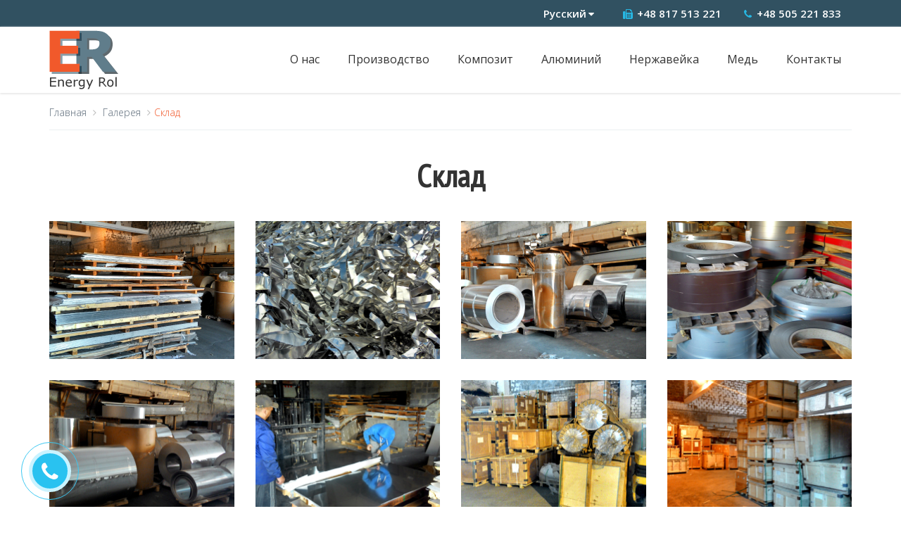

--- FILE ---
content_type: text/html; charset=utf-8
request_url: http://energy-rol.pl/ru/gallery/sklad
body_size: 5158
content:
<!DOCTYPE HTML>
<html lang="ru">
<!--<![endif]-->

<!-- Head BEGIN -->
<head>
<!-- Include META info  BEGIN-->
	<meta http-equiv="Content-Type" content="text/html; charset=utf-8" />
<link href="/favicon.ico" rel="shortcut icon" type="image/x-icon" />
		<title>Склад</title>
	<meta name="description" content="Склад">
	<meta name="keywords" content="mobile,responsive,sidstudio">
<meta name="google-site-verification" content="GYcxhYE72OMklpCi3S2OEqVFCsi7e5774nkWoqHJNzI" />
<meta name='yandex-verification' content='5ea731f72251e930' />

<!-- Include META info  END-->

<!-- Include STYLE BEGIN-->
	<!-- Fonts START -->
<link href="http://fonts.googleapis.com/css?family=Open+Sans:300,400,600,700|PT+Sans+Narrow|Source+Sans+Pro:200,300,400,600,700,900&amp;subset=all" rel="stylesheet" type="text/css">
<!--  <link href='https://fonts.googleapis.com/css?family=PT+Sans' rel='stylesheet' type='text/css'> -->
<!-- Fonts END -->

<!-- Global styles START -->
<link href="/css/font-awesome.css" rel="stylesheet">
<link href="/css/bootstrap.min.css" rel="stylesheet">
<!-- Global styles END -->

<!-- Page level plugin styles START -->
<link href="/css/jquery.fancybox.css" rel="stylesheet">
<link href="/css/owl.carousel.css" rel="stylesheet">
<link href="/css/settings.css" rel="stylesheet">
<!-- Page level plugin styles END -->
<link rel='stylesheet' href='/css/jquery.jscrollpane.css' type='text/css' media='all' />
<!--   <link rel='stylesheet' href='/css/skine.css' type='text/css' media='all' /> -->
<!-- Theme styles START -->
<link href="/css/components.css" rel="stylesheet">
<link href="/css/plugins.css" rel="stylesheet">
<link href="/css/style.css" rel="stylesheet">

<link href="/css/style-responsive.css" rel="stylesheet">
<link href="/css/fullscreen-menu.css" rel="stylesheet">
<link href="/css/custom.css" rel="stylesheet">
<link href="/css/style-revolution-slider.css" rel="stylesheet">
<link href="/css/iconmoon.css" rel="stylesheet">
<!-- Theme styles END -->

<link href="/css/toastr.min.css" rel="stylesheet">

<!-- Theme styles END -->
<!-- Include STYLE END-->

	    <!-- Yandex.Metrika counter -->
    <script type="text/javascript">
        (function (d, w, c) {
            (w[c] = w[c] || []).push(function() {
                try {
                    w.yaCounter37408925 = new Ya.Metrika({id:37408925,
                        webvisor:true,
                        clickmap:true,
                        trackLinks:true,
                        accurateTrackBounce:true});
                } catch(e) { }
            });

            var n = d.getElementsByTagName("script")[0],
                s = d.createElement("script"),
                f = function () { n.parentNode.insertBefore(s, n); };
            s.type = "text/javascript";
            s.async = true;
            s.src = (d.location.protocol == "https:" ? "https:" : "http:") + "//mc.yandex.ru/metrika/watch.js";

            if (w.opera == "[object Opera]") {
                d.addEventListener("DOMContentLoaded", f, false);
            } else { f(); }
        })(document, window, "yandex_metrika_callbacks");
    </script>
    <noscript><div><img src="//mc.yandex.ru/watch/37408925" style="position:absolute; left:-9999px;" alt="" /></div></noscript>
    <!-- /Yandex.Metrika counter -->


    <script type="text/javascript">
        var _gaq = _gaq || [];
        _gaq.push(['_setAccount', 'UA-71078469-2']);
        _gaq.push(['_trackPageview']);

        (function() {
            var ga = document.createElement('script'); ga.type = 'text/javascript'; ga.async = true;
            ga.src = ('https:' == document.location.protocol ? 'https://ssl' : 'http://www') + '.google-analytics.com/ga.js';
            var s = document.getElementsByTagName('script')[0]; s.parentNode.insertBefore(ga, s);
        })();
    </script>
</head>
<!-- Head END -->

<!-- Body BEGIN -->
<body class="multilang corporate" onload="">

	
	<!-- Include area_top BEGIN-->
			<!-- BEGIN TOP BAR -->
<div class="pre-header">
    <div class="container">
        <div class="row">
            <!-- BEGIN TOP BAR LEFT PART -->
            <div class="col-md-12 col-sm-12 additional-shop-info">
  
                <ul class="list-unstyled list-inline pull-right">
			     
                    <li class="langs-block">
                                               <a href="javascript:void(0);" class="current">Русский <i class="fa fa-sort-desc white"></i></a>
                        <div class="langs-block-others-wrapper">
                            <div class="langs-block-others">
                                                                                                        <a href="/ru/gallery/sklad">Русский</a>
                                                                                                        <a href="/en/gallery/sklad">English</a>
                                                                                                        <a href="/pl/gallery/sklad">Polskie</a>
                                                            </div>
                        </div>
                    </li>

                    <li><i class="fa fa-fax"></i><a href="tel:+48 817 513 221">+48 817 513 221</a></li>
                    <li><i class="fa fa-phone"></i><a href="tel:+48 505 221 833">+48 505 221 833</a></li>
                </ul>
            </div>
            <!-- END TOP BAR LEFT PART -->

        </div>
    </div>
</div>
<!-- END TOP BAR -->
<!-- BEGIN HEADER -->
<div class="header">
    <div class="container">
        <a class="site-logo" href="/ru/"><img src="/img/design/er-logo.png" alt=" FrontEnd"></a>

        <a href="javascript:void(0);" class="mobi-toggler"><i class="fa fa-bars"></i></a>

        <!-- BEGIN NAVIGATION -->
        <div class="header-navigation pull-right font-transform-inherit">
            

	<ul>
					
			
			<li class=" ">
				<a
					
											href="/ru/o-nas"
										>
					О нас				</a>

							</li>
					
			
			<li class="dropdown ">
				<a
											class="dropdown-toggle" data-toggle="dropdown" data-target="#"
					
											href="#"
										>
					Производство				</a>

									<ul class="dropdown-menu">
													<li>
								<a href="/ru/profil-ra39">Профиль РА39</a>
							</li>
													<li>
								<a href="/ru/profil-ra-45">Профиль РА 45</a>
							</li>
											</ul>
							</li>
					
			
			<li class=" ">
				<a
					
											href="/ru/kompozit"
										>
					Композит				</a>

							</li>
					
			
			<li class="dropdown ">
				<a
											class="dropdown-toggle" data-toggle="dropdown" data-target="#"
					
											href="#"
										>
					Алюминий				</a>

									<ul class="dropdown-menu">
													<li>
								<a href="/ru/alyuminievyiy-list">Алюминиевый лист</a>
							</li>
													<li>
								<a href="/ru/alyuminievaya-lenta">Алюминиевая лента</a>
							</li>
													<li>
								<a href="/ru/alyuminievaya-folga">Алюминиевая фольга</a>
							</li>
													<li>
								<a href="/ru/plity">Алюминиевая плита</a>
							</li>
													<li>
								<a href="/ru/alyuminievyiy-profile">Алюминиевый профиль</a>
							</li>
											</ul>
							</li>
					
			
			<li class=" ">
				<a
					
											href="/ru/nerzhaveyka"
										>
					Нержавейка				</a>

							</li>
					
			
			<li class=" ">
				<a
					
											href="/ru/med"
										>
					Медь				</a>

							</li>
					
			
			<li class=" ">
				<a
					
											href="/ru/kontakty"
										>
					Контакты				</a>

							</li>
			</ul>



        </div>
        <!-- END NAVIGATION -->
    </div>
</div>
<!-- Header END -->






		<!-- Include area_top END-->

	<a class="  cover_f" id="trigger-overlay"><i class="fa fa-phone"></i></a>
<div class="overlay overlay-scale">
    <button type="button" class="overlay-close">Close</button>
    <div class="container">
        <div class="col-md-6 col-md-offset-3 col-sm-8 col-sm-offset-2 col-xs-12 ">
            <div class=" margin-top-100 bold  fz40 orange bold  ">Есть вопросы?</div>
            <div class="fz28 margin-bottom-15">Укажите номер телефона и мы Вам перезвоним!</div>

            <form role="form" action="/ru/feedback/apply" onsubmit="return Core.submitForm(this)" method="post">
                <div class="form-body">

                    <div class="form-group form-md-line-input">
                        <input type="text" class="form-control" id="id_input_phone" name="data[phone]" placeholder="+ ХХ-ХХХ-ХХХ-ХХХ">
                            <label for="form_control_1"></label>
                        <span class="help-block validation" id="id_message_phone"></span>
                    </div>

                    <input style="display:none;" type="text" id="id_input_email" name="data[email]" value="nonw@email.none">
                    <input style="display:none;" type="text" id="id_input_name" name="data[name]" value="none">
                    <input style="display:none;" type="text" id="id_input_message" name="data[message]" value="none message">

                </div>
                <div class="">
                    <div class=" pull-right  margin-top-30">
                        <button type="submit" class="btn yellow ">Отправить</button>
                    </div>
                </div>
            </form>
        </div>
    </div>
</div>


<div class="main">
	<div class="container">
		<div class="row">
			<div class="col-xs-12">
				<ul class="breadcrumb pull-left">
		<li itemscope="" itemtype="http://data-vocabulary.org/Breadcrumb">
				<a href="/ru/" itemprop="url">
					<span itemprop="title">Главная</span>
				</a>
		</li>
							<li itemscope="" itemtype="http://data-vocabulary.org/Breadcrumb">
								<a href="/ru/gallery-main" itemprop="url">Галерея</a>
							</li>
							<li itemscope="" itemtype="http://data-vocabulary.org/Breadcrumb">
								<a href="/ru/gallery/sklad" itemprop="url">Склад</a>
							</li></ul>			</div>
		</div>
	</div>

			<div class="section dark gallery foto ">
	<div class="container">
		<div class="row">
			<div class="col-xs-12">
				<h1 class=" margin-bottom-25 tac">Склад</h1>
			</div>

			<div class="col-xs-12 portfolio margin-top-15 margin-bottom-20">
				<div class="recent_works">
					<div class="inside row">

													<ul class="da-thumbs ">
																	
																			<li class="col-md-3 col-xs-12 col-sm-6">
																																		<a data-rel="fancybox-button" href="/img/common/gallery/images/1-1000/gallery_34/gallery_id34_1774878560.jpg"
												   class="fancybox-button item-link zoomlink ">
													<img src="/img/common/gallery/images/1-1000/gallery_34/thumbs/fsg_gallery_id34_1774878560.jpg" alt="Склад-141" class="img-responsive wp-post-image" />													<div>
														<span class="ico"><i class="fa fa-search"></i></span>
													</div>
												</a>
																					</li>
																										
																			<li class="col-md-3 col-xs-12 col-sm-6">
																																		<a data-rel="fancybox-button" href="/img/common/gallery/images/1-1000/gallery_34/gallery_id34_1507096234.jpg"
												   class="fancybox-button item-link zoomlink ">
													<img src="/img/common/gallery/images/1-1000/gallery_34/thumbs/fsg_gallery_id34_1507096234.jpg" alt="Склад-140" class="img-responsive wp-post-image" />													<div>
														<span class="ico"><i class="fa fa-search"></i></span>
													</div>
												</a>
																					</li>
																										
																			<li class="col-md-3 col-xs-12 col-sm-6">
																																		<a data-rel="fancybox-button" href="/img/common/gallery/images/1-1000/gallery_34/gallery_id34_249345502.jpg"
												   class="fancybox-button item-link zoomlink ">
													<img src="/img/common/gallery/images/1-1000/gallery_34/thumbs/fsg_gallery_id34_249345502.jpg" alt="Склад-139" class="img-responsive wp-post-image" />													<div>
														<span class="ico"><i class="fa fa-search"></i></span>
													</div>
												</a>
																					</li>
																										
																			<li class="col-md-3 col-xs-12 col-sm-6">
																																		<a data-rel="fancybox-button" href="/img/common/gallery/images/1-1000/gallery_34/gallery_id34_1598257420.jpg"
												   class="fancybox-button item-link zoomlink ">
													<img src="/img/common/gallery/images/1-1000/gallery_34/thumbs/fsg_gallery_id34_1598257420.jpg" alt="Склад-138" class="img-responsive wp-post-image" />													<div>
														<span class="ico"><i class="fa fa-search"></i></span>
													</div>
												</a>
																					</li>
																										
																			<li class="col-md-3 col-xs-12 col-sm-6">
																																		<a data-rel="fancybox-button" href="/img/common/gallery/images/1-1000/gallery_34/gallery_id34_2076265932.jpg"
												   class="fancybox-button item-link zoomlink ">
													<img src="/img/common/gallery/images/1-1000/gallery_34/thumbs/fsg_gallery_id34_2076265932.jpg" alt="Склад-137" class="img-responsive wp-post-image" />													<div>
														<span class="ico"><i class="fa fa-search"></i></span>
													</div>
												</a>
																					</li>
																										
																			<li class="col-md-3 col-xs-12 col-sm-6">
																																		<a data-rel="fancybox-button" href="/img/common/gallery/images/1-1000/gallery_34/gallery_id34_1255521796.jpg"
												   class="fancybox-button item-link zoomlink ">
													<img src="/img/common/gallery/images/1-1000/gallery_34/thumbs/fsg_gallery_id34_1255521796.jpg" alt="Склад-136" class="img-responsive wp-post-image" />													<div>
														<span class="ico"><i class="fa fa-search"></i></span>
													</div>
												</a>
																					</li>
																										
																			<li class="col-md-3 col-xs-12 col-sm-6">
																																		<a data-rel="fancybox-button" href="/img/common/gallery/images/1-1000/gallery_34/gallery_id34_829023369.jpg"
												   class="fancybox-button item-link zoomlink ">
													<img src="/img/common/gallery/images/1-1000/gallery_34/thumbs/fsg_gallery_id34_829023369.jpg" alt="Склад-135" class="img-responsive wp-post-image" />													<div>
														<span class="ico"><i class="fa fa-search"></i></span>
													</div>
												</a>
																					</li>
																										
																			<li class="col-md-3 col-xs-12 col-sm-6">
																																		<a data-rel="fancybox-button" href="/img/common/gallery/images/1-1000/gallery_34/gallery_id34_1059942360.jpg"
												   class="fancybox-button item-link zoomlink ">
													<img src="/img/common/gallery/images/1-1000/gallery_34/thumbs/fsg_gallery_id34_1059942360.jpg" alt="Склад-134" class="img-responsive wp-post-image" />													<div>
														<span class="ico"><i class="fa fa-search"></i></span>
													</div>
												</a>
																					</li>
																										
																			<li class="col-md-3 col-xs-12 col-sm-6">
																																		<a data-rel="fancybox-button" href="/img/common/gallery/images/1-1000/gallery_34/gallery_id34_1002775962.jpg"
												   class="fancybox-button item-link zoomlink ">
													<img src="/img/common/gallery/images/1-1000/gallery_34/thumbs/fsg_gallery_id34_1002775962.jpg" alt="Склад-133" class="img-responsive wp-post-image" />													<div>
														<span class="ico"><i class="fa fa-search"></i></span>
													</div>
												</a>
																					</li>
																										
																			<li class="col-md-3 col-xs-12 col-sm-6">
																																		<a data-rel="fancybox-button" href="/img/common/gallery/images/1-1000/gallery_34/gallery_id34_1832767290.jpg"
												   class="fancybox-button item-link zoomlink ">
													<img src="/img/common/gallery/images/1-1000/gallery_34/thumbs/fsg_gallery_id34_1832767290.jpg" alt="Склад-132" class="img-responsive wp-post-image" />													<div>
														<span class="ico"><i class="fa fa-search"></i></span>
													</div>
												</a>
																					</li>
																								</ul>
						
					</div>
				</div>
			</div>
		</div>
	</div>
</div>	
</div>






	<!-- Include area_bottom BEGIN-->
			<!-- BEGIN PRE-FOOTER -->
<div class="pre-footer">
	<div class="container">
		<div class="row">
			<!-- BEGIN BOTTOM ABOUT BLOCK -->
						<div class="col-xs-12 ">
				<div class="link-block">
																		<a href="/ru/o-nas">О нас</a>
																																									<a href="/ru/proizvodstvo">Производство</a>
																																								<a href="/ru/kompozit">Композит</a>
																																									<a href="/ru/alyuminiy">Алюминий</a>
																																								<a href="/ru/nerzhaveyka">Нержавейка</a>
																								<a href="/ru/med">Медь</a>
																								<a href="/ru/kontakty">Контакты</a>
																								<a href="/ru/prays">Прайс</a>
															</div>
			</div>

			<!-- END BOTTOM ABOUT BLOCK -->

			<!-- BEGIN BOTTOM CONTACTS -->
			<div class="col-md-3 col-lg-2 col-md-offset-0 col-xs-4 col-xs-offset-4 pull-right contacts">
				<div class="fz28 ">Контакты</div>
				<i class="fa fa-map-marker"></i> <p> 21-007 Melgiew <br />Nowy Krepiec <br />ul. Spacerowa,13</p>				<i class="fa fa-fax"></i>	<a href="tel:+48 817 513 221">+48 817 513 221</a>
				<i class="fa fa-phone"></i>	<a href="tel:+48 505 221 833">+48 505 221 833</a>
				<i class="fa fa-envelope-o"></i> <a href="mailto:info@energy-rol.pl">info@energy-rol.pl</a><br>
			</div>
			<!-- END BOTTOM CONTACTS -->

			<div class="col-md-9 col-lg-10 col-xs-12 ">
    <div class="fz28 ">Свяжитесь с нами</div>
    <form role="form" action="/ru/feedback/apply" onsubmit="return Core.submitForm(this)" method="post">
        <div class="form-body row">
            <div class="col-md-6">
                <div class="form-group form-md-line-input" id="unguphone">
                    <input type="text" class="form-control phoneclear" id="id_input_phone" name="data[phone]" placeholder="Телефон">
                    <label for="form_control_1"></label>
                    <span class="help-block validation" id="id_message_phone"></span>
                </div>
            </div>
            <div class="col-md-6">
                <div class="form-group form-md-line-input">
                    <input type="text" class="form-control emailclear" id="id_input_email" placeholder="Email" name="data[email]">
                    <label for="form_control_1"></label>
                    <span class="help-block validation" id="id_message_email"></span>
                </div>
            </div>
            <div class="col-md-6">
                <div class="form-group form-md-line-input  ">
                    <input type="text" class="form-control nameclear" id="id_input_name" placeholder="Имя" name="data[name]">
                    <label for="form_control_1"></label>
                    <span class="help-block validation" id="id_message_name"></span>
                </div>
            </div>
            <div class="col-md-6">
                <div class="form-group form-md-line-input">
                    <input type="text" class="form-control famclear" id="id_input_lastname" placeholder="Фамилия" name="data[lastname]">
                    <label for="form_control_1"></label>
                    <span class="help-block validation" id="id_message_lastname"></span>
                </div>
            </div>
            <div class="col-md-12">
                <div class="form-group form-md-line-input ">
                    <textarea class="form-control messageclear" rows="3" placeholder="Комментарий" id="id_input_message" name="data[message]"></textarea>
                    <label for="form_control_1"></label>
                    <span class="help-block validation" id="id_message_message"></span>
                </div>
            </div>
        </div>
        <div class="row">
            <div class="col-lg-5 col-lg-offset-3 col-sm-6 col-sm-offset-2 margin-top-30">
                <button type="submit" class="btn yellow pull-right">Отправить</button>
                <a class="btn btn-link pull-right margin-right-20" onclick="
                            $('.emailclear').val('');
                            $('.nameclear').val('');
                            $('.famclear').val('');
                            $('.phoneclear').val('');
                            $('.messageclear').val('');
                        ">Очистить</a>
            </div>
        </div>
    </form>

</div>



		</div>
	</div>
</div>
<!-- END PRE-FOOTER -->
<div class="footer">
	<div class="container">
		<div class="row">
			<!-- BEGIN COPYRIGHT -->
<div class="col-sm-6 ">EnergyRol-2015. Все права защищены.</div>
<!-- END COPYRIGHT --><!-- BEGIN PAYMENTS -->

<div class="col-sm-6 ">
<div class="pull-right"><a href="http://sidstudio.com.ua/" target="_blank">Дизайн и разработка сайта:</a> Sidstudio</div>
</div>
<!-- END PAYMENTS -->		</div>
	</div>
</div>		<!-- Include area_bottom END-->

	<!-- Include SCRIPT BEGIN-->
		<script src="/js/jquery-1.11.0.min.js" type="text/javascript"></script>
<script src="/js/jquery-migrate-1.2.1.min.js" type="text/javascript"></script>
<script src="/js/bootstrap.min.js" type="text/javascript"></script>
<script src="/js/back-to-top.js" type="text/javascript"></script>
<!-- END CORE PLUGINS -->

<!-- BEGIN PAGE LEVEL JAVASCRIPTS (REQUIRED ONLY FOR CURRENT PAGE) -->
<script src="/js/jquery.fancybox.pack.js" type="text/javascript"></script><!-- pop up -->


<!-- BEGIN RevolutionSlider -->

<script src="/js/jquery.themepunch.plugins.min.js" type="text/javascript"></script>
<script src="/js/jquery.themepunch.revolution.min.js" type="text/javascript"></script>
<script src="/js/jquery.themepunch.tools.min.js" type="text/javascript"></script>
<script src="/js/revo-slider-init.js" type="text/javascript"></script>
<!-- END RevolutionSlider -->
<script src="/js/jquery.waypoints.min.js"></script>
<script src="/js/jquery.counterup.min.js"></script>

<script src="/js/modernizr.custom.js"></script>
<script src="/js/classie.js" type="text/javascript"></script>
<script src="/js/fullscreen-menu.js" type="text/javascript"></script>
<script src="/js/layout.js" type="text/javascript"></script>

<script type='text/javascript' src='/js/jquery/ui/widget.min.js'></script>
<script type='text/javascript' src='/js/jquery/ui/tabs.min.js'></script>
<script type='text/javascript' src='/js/sliders/responsiveslides.js'></script>
<script type='text/javascript' src='/js/sliders/jquery.jcarousel.min.js'></script>
<script type='text/javascript' src='/js/mfn.menu.js'></script>
<script type='text/javascript' src='/js/jquery.plugins.js'></script>
<script src="//maps.google.com/maps/api/js?sensor=true"></script>

<script src="/js/map.main.js" type="text/javascript"></script>

<script src="/js/core/core.js" type="text/javascript"></script>
<script src="/js/core/common.js"></script>
<script src="/js/plugins/toastr.min.js" type="text/javascript" ></script>
<script src="/js/jquery.form.js"></script>

<script type="text/javascript">
	jQuery(document).ready(function() {
		Layout.init();

		RevosliderInit.initRevoSlider();
		/*     Layout.initNavScrolling(); */
		$('.counter').counterUp({
			delay: 100,
			time: 1000
		});

	});
</script>

	<!-- Include SCRIPT END-->
</body>
<!-- END BODY -->
</html>

--- FILE ---
content_type: text/css
request_url: http://energy-rol.pl/css/style.css
body_size: 8243
content:


body {
	text-align: left;
	font-family: 'Open Sans', sans-serif;
	color: #fff;
	font-weight: 400;
	background: none;
}
.full {
	background: url(../img/enrol-fon.jpg) no-repeat center center fixed;
	-webkit-background-size: cover;
	-moz-background-size: cover;
	-o-background-size: cover;
	background-size: cover;
}

.tal{
	text-align: left !important;
	
}
strong {
	font-weight: 700;
}
a, a:hover {
	color: #fff;
	text-decoration: none;
}
#preloader {
	position: fixed;
	top: 0;
	left: 0;
	right: 0;
	bottom: 0;
	background: #333;
	z-index: 99999;
	height: 100%;
}
#status {
	position: absolute;
	left: 50%;
	top: 50%;
	width: 64px;
	height: 64px;
	margin: -32px 0 0 -32px;
	padding: 0;
}
.logo {
	
}

.coming-soon {
	padding-top: 30px;
	margin-right: auto;
	margin-left: auto;
	margin-bottom: 40px;
	text-align: center;
	color: #fff;
}
.coming-soon h2 {
	font-size: 80px;
	font-weight: 700;
	text-shadow: 0 1px 7px rgba(0,0,0,.2);
	text-transform: uppercase;
	letter-spacing: -2px;
}
.coming-soon h3 {
    font-size: 34px;
    font-weight: 400;
    letter-spacing: 1;
    /* opacity: 0.3; */
    margin-top: 60px;
    background: rgba(45,45,45,.4);
    padding: 5px 10px;
    border-radius: 10px;
    display: inline-block;
}
.coming-soon p {
	margin-top: 20px;
	font-size: 20px;
	line-height: 36px;
	display: inline-block;
	background: rgba(45,45,45,.4);
	padding: 5px 10px;
	border-radius: 10px;
}
.counter {
	margin-top: 10px;
	text-shadow: 0 1px 5px rgba(0,0,0,.1);
}
.counter .days-wrapper, .counter .hours-wrapper, .counter .minutes-wrapper, .counter .seconds-wrapper {
	display: inline-block;
	width: 160px;
	height: 150px;
	margin: 0 10px;
	padding-top: 20px;
	background: #2d2d2d; /* browsers that don't support rgba */
	background: rgba(45,45,45,.5);
	font-size: 18px;
	-moz-border-radius: 80px;
	-webkit-border-radius: 80px;
	border-radius: 80px;
}
.counter .days, .counter .hours, .counter .minutes, .counter .seconds {
	font-size: 80px;
	line-height: 90px;
}
.subscribe {
	
	text-align: center;
}
.subscribe h3 {
	font-size: 18px;
	font-weight: 400;
	color: #fff;
/* 	line-height: 40px;
	display: inline-block;*/
	background: rgba(45,45,45,.0); 
	padding: 10px 20px;
	border-radius: 10px;
	margin: 0;
	letter-spacing: 10px;
}
.subscribe p {
	font-size: 18px;
	font-weight: 400;
	line-height: 36px;
}
.subscribe form {
	margin-top: 24px;
}
.subscribe form input {
	width: 310px;
	height: 46px;
	margin: 0;
	padding: 0 10px;
	background: #fff;
	font-family: 'Open Sans', sans-serif;
	font-size: 16px;
	line-height: 46px;
	color: #777;
	border: 0;
	-moz-border-radius: 0;
	-webkit-border-radius: 0;
	border-radius: 3px;
}
.subscribe form input:focus {
	-moz-box-shadow: 0 1px 3px 0 rgba(0,0,0,.15);
	-webkit-box-shadow: 0 1px 3px 0 rgba(0,0,0,.15);
	box-shadow: 0 1px 3px 0 rgba(0,0,0,.15);
}
 .subscribe form input:-moz-placeholder {
color: #888;
}
.subscribe form input:-ms-input-placeholder {
color: #888;
}
.subscribe form input::-webkit-input-placeholder {
color: #888;
}
.subscribe form button {
	width: 130px;
	height: 46px;
	margin: 0;
	padding: 0;
	background: #1BBC9B;
	border: 0;
	font-family: 'Open Sans', sans-serif;
	font-size: 16px;
	color: #fff;
	border-radius: 3px;
	text-shadow: 0;
}
.subscribe form button:hover {
	background: #16a084;
	color: #fff;
}
.subscribe form button:active {
	background: #1BBC9B;
	color: #fff;
}
.social {
	margin-top: 30px;
	padding-bottom: 30px;
	text-align: center;
}
.social a i {
	display: inline-block;
	padding: 0 10px;
}
.social a i:hover {
	color: #1BBC9B;
}
.copyright {
	margin-top: 50px;
	text-align: center;
	margin-bottom: 20px;
}
.copyright a {
	
}

.contact{
	font-size: 30px;
	margin-top: 20px;
	    text-align: left;
	    margin-bottom: 60px;
}
.contact .fa{
	margin-right: 10px;
	font-size: 23px;
	    display: block;
    float: left;
    margin-top: 10px;
	
}
.contact:last-of-type .fa{
	margin-bottom: 100px;
}

/***** Media Queries *****/

@media (min-width: 768px) and (max-width: 979px) {
.logo h1 {
	padding-left: 0;
}
.counter .days-wrapper, .counter .hours-wrapper, .counter .minutes-wrapper, .counter .seconds-wrapper {
	width: 140px;
	height: 120px;
	margin: 0 7px;
	padding-top: 20px;
	-moz-border-radius: 70px;
	-webkit-border-radius: 70px;
	border-radius: 70px;
}
.counter .days, .counter .hours, .counter .minutes, .counter .seconds {
	font-size: 60px;
	line-height: 70px;
}
}

@media (max-width: 767px) {
body {
	padding-left: 0;
	padding-right: 0;
}
.logo h1 {
	padding-left: 0;
	text-align: center;
}
.coming-soon h2 {
	font-size: 36px;
	padding: 0 20px;
}
.coming-soon p {
	padding: 0 20px;
}
.counter .days-wrapper, .counter .hours-wrapper, .counter .minutes-wrapper, .counter .seconds-wrapper {
	width: 140px;
	height: 140px;
	margin: 7px;
	padding-top: 10px;
	-moz-border-radius: 50%;
	-webkit-border-radius: 50%;
	border-radius: 50%;
}
.counter .days, .counter .hours, .counter .minutes, .counter .seconds {
	font-size: 60px;
	line-height: 60px;
}
.subscribe h3 {
	padding: 0 20px;
	font-size: 28px;
}
.subscribe p {
	padding: 0 20px;
}
.contact{
	text-align: center;
}
.contact .fa{
	display: none;
}

}

@media (max-width: 480px) {
.subscribe form {
	padding: 0 20px;
}
.subscribe form input {
	width: 90%;
}
.subscribe form button {
	width: 90%;
	margin-top: 10px;
}
}




/* General body settings */
body { 
	color: #333; 
	direction: ltr;
	font: 300 13px 'Open Sans', Arial, sans-serif;
	background: #fff;
}

/***
General typography 
***/
h1, h2, h3, h4, h5, h6 {
	font: 300 'Open Sans', sans-serif;
	margin: 0 0 10px;
}
h1 {
	margin-bottom: 15px;
	font-family: "PT Sans Narrow";
	font-size: 45px;
	font-weight: 600;
}


/***
Fix link outlines after click
***/
a {
	color: #E02222;
}
a, a:focus, a:hover, a:active {
	outline: 0;
 	text-decoration: none;
}
a:hover {
	color: #E02222;
	text-decoration: underline;
}

/***
Misc tools
***/
.no-padding {
	padding: 0 !important;
}

.no-margin {
	margin: 0 !important;
}

.no-bottom-space {
	padding-bottom: 0 !important;
	margin-bottom: 0 !important;
}

.no-top-space {
	padding-top: 0 !important;
	margin-top: 0 !important;
}

.no-space {
	margin: 0 !important;
	padding: 0 !important;
}

.no-text-shadow {
	text-shadow: none !important;
}

.padding-top-5 {
	padding-top: 5px !important;
}

.padding-top-10 {
	padding-top: 10px !important;
}

.padding-top-15 {
	padding-top: 15px !important;
}

.padding-top-20 {
	padding-top: 20px !important;
}

.padding-top-25 {
	padding-top: 25px !important;
}

.padding-top-30 {
	padding-top: 30px !important;
}

.padding-top-35 {
	padding-top: 35px !important;
}

.padding-top-40 {
	padding-top: 40px !important;
}

.padding-top-45 {
	padding-top: 45px !important;
}

.padding-top-50 {
	padding-top: 50px !important;
}

.padding-top-60 {
	padding-top: 60px !important;
}

.padding-top-70 {
	padding-top: 70px !important;
}

.padding-top-80 {
	padding-top: 80px !important;
}

.margin-bottom-0 {
	margin-bottom: 0 !important;
}

.margin-bottom-5 {
	margin-bottom: 5px !important;
}

.margin-bottom-10 {
	margin-bottom: 10px !important;
}

.margin-bottom-15 {
	margin-bottom: 15px !important;
}

.margin-bottom-20 {
	margin-bottom: 20px !important;
}

.margin-bottom-25 {
	margin-bottom: 25px !important;
}

.margin-bottom-30 {
	margin-bottom: 30px !important;
}

.margin-bottom-35 {
	margin-bottom: 35px !important;
}

.margin-bottom-40 {
	margin-bottom: 40px !important;
}

.margin-bottom-45 {
	margin-bottom: 45px !important;
}

.margin-bottom-50 {
	margin-bottom: 50px !important;
}

.margin-bottom-60 {
	margin-bottom: 60px !important;
}

.margin-bottom-65 {
	margin-bottom: 65px !important;
}

.margin-bottom-70 {
	margin-bottom: 70px !important;
}

.margin-bottom-80 {
	margin-bottom: 80px !important;
}

.margin-bottom-90 {
	margin-bottom: 90px !important;
}

.margin-bottom-100 {
	margin-bottom: 100px !important;
}

.margin-top-10 {
	margin-top: 10px !important;
}
.margin-top-15 {
	margin-top: 15px !important;
}
.margin-top-20 {
	margin-top: 20px !important;
}

.margin-top-30 {
	margin-top: 30px !important;
}
.margin-top-35 {
	margin-top: 35px !important;
}

.margin-top-40 {
	margin-top: 40px !important;
}

.margin-top-50 {
	margin-top: 50px !important;
}

.margin-top-60 {
	margin-top: 60px !important;
}
.margin-top-100 {
	margin-top: 100px !important;
}

.margin-left-0 {
	margin-left: 0 !important;
}

.margin-left-10 {
	margin-left: 10px !important;
}

.margin-left-20 {
	margin-left: 20px !important;
}

.margin-left-30 {
	margin-left: 30px !important;
}

.margin-left-35 {
	margin-left: 35px !important;
}

.margin-left-40 {
	margin-left: 40px !important;
}

.margin-left-50 {
	margin-left: 50px !important;
}

.margin-left-60 {
	margin-left: 60px !important;
}

.margin-right-0 {
	margin-right: 0 !important;
}

.margin-right-10 {
	margin-right: 10px !important;
}

.margin-right-20 {
	margin-right: 20px !important;
}

.margin-right-30 {
	margin-right: 30px !important;
}

.margin-right-40 {
	margin-right: 40px !important;
}

.margin-right-50 {
	margin-right: 50px !important;
}

.margin-right-60 {
	margin-right: 60px !important;
}

.margin-right-70 {
	margin-right: 70px !important;
}

.padding-left-0 {
	padding-left: 0 !important;
}

.padding-left-60 {
	padding-left: 60px !important;
}

.padding-right-0 {
	padding-right: 0 !important;
}

.padding-right-10 {
	padding-right: 10px !important;
}

.padding-right-20 {
	padding-right: 20px !important;
}

.padding-right-30 {
	padding-right: 30px !important;
}

.padding-right-40 {
	padding-right: 40px !important;
}

.padding-right-50 {
	padding-right: 50px !important;
}

.padding-right-60 {
	padding-right: 60px !important;
}

.padding-right-70 {
	padding-right: 70px !important;
}

.padding-right-80 {
	padding-right: 80px !important;
}

.padding-bottom-10 {
	padding-bottom: 10px !important;
}

.padding-bottom-20 {
	padding-bottom: 20px !important;
}

.padding-bottom-30 {
	padding-bottom: 30px !important;
}

.padding-bottom-40 {
	padding-bottom: 40px !important;
}

.padding-bottom-50 {
	padding-bottom: 50px !important;
}

.padding-bottom-60 {
	padding-bottom: 60px !important;
}

.padding-bottom-70 {
	padding-bottom: 70px !important;
}

.padding-bottom-80 {
	padding-bottom: 80px !important;
}

.padding-bottom-90 {
	padding-bottom: 90px !important;
}

.padding-bottom-100 {
	padding-bottom: 100px !important;
}

.margin-bottom-0 {
	margin-bottom: 0 !important;
}

.margin-bottom-5 {
	margin-bottom: 5px !important;
}

.margin-bottom-10 {
	margin-bottom: 10px !important;
}

.margin-bottom-15 {
	margin-bottom: 15px !important;
}

.margin-bottom-20 {
	margin-bottom: 20px !important;
}

.margin-bottom-25 {
	margin-bottom: 25px !important;
}

.margin-bottom-30 {
	margin-bottom: 30px !important;
}

.margin-bottom-35 {
	margin-bottom: 35px !important;
}

.margin-bottom-40 {
	margin-bottom: 40px !important;
}

.margin-bottom-50 {
	margin-bottom: 50px !important;
}

.margin-bottom-60 {
	margin-bottom: 60px !important;
}

.margin-bottom-65 {
	margin-bottom: 65px !important;
}
.margin-top-0{
	margin-top: 0px !important;
}
.margin-top-10 {
	margin-top: 10px !important;
}

.margin-left-0 {
	margin-left: 0 !important;
}

.margin-right-0 {
	margin-right: 0 !important;
}

.margin-right-20 {
	margin-right: 20px !important;
}

.margin-left-20 {
	margin-left: 20px !important;
}

.padding-left-0 {
	padding-left: 0 !important;
}

.padding-right-0 {
	padding-right: 0 !important;
}

.padding-right-30 {
	padding-right: 30px !important;
}

.margin-right-10 {
	margin-right: 10px !important;
}

.pr0 {
	padding-right: 0 !important;
}

.pl0 {
	padding-left: 0 !important;
}

.prl0 {
	padding-right: 0 !important;
	padding-left: 0 !important;
}

.pr5 {
	padding-right: 5px !important;
}

.pl5 {
	padding-left: 5px !important;
}

.prl5 {
	padding-left: 5px !important;
	padding-right: 5px !important;
}


h1, h2, h3, h4, h5, h6 {

}

h1 a, h2 a, h3 a, h4 a, h5 a, h6 a {
	font-weight: inherit;

}
.fz45{
	font-size: 45px !important;
}
.fz40{
	font-size: 40px !important;
}
.fz35{
	font-size: 35px !important;
}
.fz30{
	font-size: 30px !important;
}
.fz28{
	font-size: 28px !important;
}
.fz25{
	font-size: 25px !important;
}
.fz20{
	font-size: 20px !important;
}
.fz18{
	font-size: 18px !important;
}
.fz16{
	font-size: 16px !important;
}
.fz15{
	font-size: 15px !important;
}
.tac{
	text-align: center !important; 
}

.tal{
	text-align: left !important;
}
.tar{
	text-align: right !important;
}
.white{
	color: #fff;
}
.orange{
	color: #f1592b !important;
	font-family: "PT Sans Narrow", sans-serif;
}
.dark-txt{
	color: #666 !important;
	font-family: "PT Sans Narrow", sans-serif;
}


div.checker,
div.radio {
	top: -1px;
}

select.form-control {
	color: #5f6d7b;
	border-radius: 0;
	border-color: #e4e6e8;
	box-shadow: none;
}
select.form-control:focus {
	box-shadow: none;
	border-color: #999;
}

input.form-control,
textarea.form-control {
	border-color: #dbdbdb;
	color: #777;
	font: 14px Arial, sans-serif;
	border-radius: 0;
	box-shadow: none;
}
input.form-control:focus,
textarea.form-control:focus {
	box-shadow: none;
	border: solid 1px #dbdbdb;
}

.clearfix:after {
	content: ".";
	display: block;
	height: 0;
	clear: both;
	visibility: hidden;
	font-size: 0;
	line-height: 0;
}
*html .clearfix {
	zoom: 1;
}
*+html .clearfix {
	zoom: 1;
}
.clear {
	clear: both; 
	height: 0; 
	font-size: 0; 
	line-height: 0; 
	overflow: hidden;
}



/***
Custom Scrollbars
***/

::-webkit-scrollbar {  
    width: 12px;  
}  

::-webkit-scrollbar-track {  
    background-color: #eaeaea;  
    border-left: 1px solid #cecece;  
}  

::-webkit-scrollbar-thumb {  
    background-color: #cecece;  
}  

::-webkit-scrollbar-thumb:hover {  
    background-color: #aaa;  
}  

::-webkit-scrollbar-track {
    border-radius: 0;
    box-shadow: none;
    border: 0; 
}

::-webkit-scrollbar-thumb {
    border-radius: 0;
    box-shadow: none;
    border: 0; 
}

/* overides  scrolbars in IE10 and makes them look like a default scrollbar */
@-ms-viewport{
	width: auto !important;
}

::-moz-selection {
  color: #fff;
  background: #607d8b;
}
::selection {
  color: #fff;
  background: #607d8b;
}



/***
Pre-Header and pre-header elements
***/
.pre-header {
	color: #fff;
	
	padding-top: 10px;
	line-height: 1.2;
	font-family: 'Open Sans', sans-serif;
	font-weight: 600;
	background: #315161;
}
.pre-header a {
	color: #fff;
}
.pre-header a:hover {
	color: #fff;
	text-decoration: none;
}
.pre-header a:focus {
	text-decoration: none;
}
.pre-header li {
	padding-left: 11px;
	padding-right: 15px;
	    font-size: 15px;
}


.additional-nav li:last-child {
	padding-right: 0;
}
.pre-header .fa {
	margin-right: 4px;
	color: #27b8e4;
}


/* langs block */
.langs-block {
	position: relative;
}
.langs-block .fa {
	margin-right: 0;
}

.langs-block .fa.white{
	    display: inline-block;
    top: -3px;
    position: relative;
    color: #fff;
    right: 5px;
}
.langs-block-others-wrapper {
	position: absolute;
	left: 0;
	top: 100%;
    z-index: 99999;
}
.langs-block-others {
	padding: 15px 5px 15px;
    background: #607d8b;
    z-index: 9999;
    /* width: 100px; */
    display: none;
    margin-top: 12px;
    /* border-top: solid 2px #ea4c1d; */
    box-shadow: 5px 5px 5px rgba(91, 91, 91, 0.2);
    position: relative;
    transition: opacity .3s ease-in-out;
    -moz-transition: opacity .3s ease-in-out;
    -webkit-transition: opacity .3s ease-in-out;
    left: -18px;
    top: 5px;
}
.langs-block-others:after { 
	top: -8px;
	width: 0; 
	height: 0;
	left: 43%;
	z-index: 2; 
	content: " "; 
	display: block; 
	position: absolute;
	border-bottom: 8px solid #607d8b;
	border-right: 8px solid transparent;
	border-left: 8px solid transparent;
}
.langs-block:hover .langs-block-others {
	display: block;
}
.langs-block-others a {
	display: block;
	padding: 5px 15px;

}
.langs-block-others a:hover {
	background: #315161;
}


/***
Header and header elements
***/
.header {
	box-shadow: 0 1px 3px #ddd;		
	background: #fff;
	border-radius: 0;
	margin-bottom: 18px;
	z-index: 999;
	position: relative;
}

/* FIX styles BEGIN */
.page-header-fixed .header {
	position: fixed !important;
	top: 0;
	left: 0;
	width: 100%;
	z-index: 99999;
}
body.page-header-fixed {
	padding-top: 88px !important; /* height of the header */
}
/* FIX styles END */

.header .container {
  position: relative;
}
.ie8 .header {
	border-bottom: 1px solid #eee;
}

.site-logo {
    float: left;
    font-size: 23px;
    font-weight: 400;
    margin-right: 15px;
    padding-top: 5px;
    padding-bottom: 5px;
}

.header .mobi-toggler {
float: right;
    color: #315161;

    width: 35px;
    height: 35px;
    display: none;
    margin: 25px 0 0 30px;
    position: relative;
    background: #ebeff2;
    text-align: center;
        padding-top: 11px;
}

.header .mobi-toggler:hover {
  background:  #315161;
  color:#ebeff2;
  text-decoration: none;

}
.header .mobi-toggler  i{
	font-size: 21px;
}

/* Navigation */
.header-navigation {
	font: 16px "Open Sans", sans-serif;
	margin: 0 10px 0 0;
	padding: 0;
	float: left;

}
.header-navigation ul {
	margin: 0;
	padding: 0;
	list-style: none;
}
.header-navigation > ul > li {
	float: left;
}
.header-navigation > ul > li:last-child a{
	padding-right: 5px;
}

.header-navigation > ul > li > a {
	color: #333;
	display: block;	
	padding: 35px 20px ;
	    font-weight: 400;
}
.header-navigation ul > li.active > a,
.header-navigation ul > li > a:hover,
.header-navigation ul > li > a:focus,
.header-navigation ul > li.open > a,
.header-navigation ul > li.open > a:hover,
.header-navigation ul > li.open > a:focus {
	color: #f1592b;
	
	text-decoration: none;
}


/* dropdown menu */
@media (min-width: 1025px) {
	.header-navigation > ul > li:hover > .dropdown-menu {
	  display: block;
	}
}

.header-navigation,
.header-navigation .dropdown {
  position: static;
}
.header-navigation .dropdown-fix-left,
.header-navigation .dropdown-fix-right {
	position: relative;
}
.header-navigation .dropdown-menu {
    left: auto;
    top: 100%;
    padding: 0;
    background: #fafafa;
    position: absolute;
    border: none;
    box-shadow: 5px 5px 5px rgba(91, 91, 91, 0.1);
    text-transform: none;
    font: 15px "Open Sans", sans-serif;
    letter-spacing: 0;
    border-radius: 0;
    z-index: 9999;
    text-align: center;
}

.header-navigation > ul > li > .dropdown-menu {
	margin-top: -15px;
	border-top: solid 3px transparent;
	z-index: 1001;
}
.header-navigation .dropdown100 > .dropdown-menu {
  left: 15px;
  right: 15px;
}
.header-navigation > ul > li.dropdown:hover > a:after { 

}
.ie8 .header-navigation > ul > li.dropdown:hover > a:after {
	display: none !important;
}
.header-navigation li.dropdown100 > .dropdown-menu:after {
	display: none !important;
}
.header-navigation .dropdown-menu > li:first-child {
	    border-top: solid 1px #d4d7d9;
}
.header-navigation .dropdown-menu li {
  padding: 0;
  margin: 0;
   position: relative;
  float: none;
}

.header-navigation .dropdown-menu li > a {
    padding: 10px 15px;
    font-weight: 300;
    color: #333333;
}
.header-navigation .dropdown-menu > li > a:hover,
.header-navigation .dropdown-menu > li.active > a,
.header-navigation .header-navigation-content .header-navigation-col li > a:hover,
.header-navigation .header-navigation-content .header-navigation-col li.active > a {
    color: #f1592b;
    background: #fafafa;
}
.dropdown-submenu > a:after {
  display: none;
}



/* page slider */
.page-slider {
	margin-top: -25px;
	clear: both;
}

/* OWL styles */
.owl-buttons {
	position: absolute;
	top: -40px;
	right: 10px;
}
.owl-buttons div {
	display: inline-block;
	width: 26px;
	height: 26px;
	margin-left: 5px;
	position: static;
	border-radius: 26px !important;
	text-indent: -100000px;
}
.owl-buttons .owl-prev {
    background: #fff url(/img/design/fa-angles.png) no-repeat 8px 8px;
}
.owl-buttons .owl-next {
    background: #fff url(/img/design/fa-angles.png) no-repeat -33px 8px;
}
.owl-buttons .owl-prev:hover {
    background: #e84d1c url(/img/design/fa-angles.png) no-repeat 8px -31px;
}
.owl-buttons .owl-next:hover {
    background: #e84d1c url(/img/design/fa-angles.png) no-repeat -33px -31px;
}

/*  */
.carousel-indicators {
	text-align: left;
	margin: 0;
	width: auto;
	left: 33px;
}
.carousel-indicators li,
.carousel-indicators li.active {
	width: 18px;
	height: 18px;
	margin: 0 9px 0 0;
	background: transparent;
	border: solid 2px #c9cdce;
	border-radius: 18px !important;
	z-index: 9999 !important;
}
.carousel-indicators li.active {
	background: #6f7a7c;
	border-color: #9ea7a9;
}
/* END LAYER SLIDER */


.marker-list {
	border-bottom: 1px solid #ebeff2;
	padding: 12px 0 12px 40px;
	position: relative;
	
}
.marker-list:before {
    content: '';
    position: absolute;
    top: 5px;
    left: 0;
    background: url(/img/design/en-marker.png);
    width: 33px;
    height: 33px;
}
.marker-list:last-child {
	border-bottom: none;
}
.marker-big .fa{
    color: #abb5bf;
    font-size: 40px;
    top: 8px;
    position: relative;
    margin-right: 10px;

}

.marker-big{
    margin: 10px 0 10px;
    display: block;
}
.marker-big img{
	display: block;
	float: left;
	margin: 3px 10px 0;
}
.counter-block{
	background: url(/img/design/en-counter-bckg.jpg);
	padding: 80px 0;
	background-size:cover ;
}

.counter-block .counter{
    font-size: 60px;
    border-bottom: 1px solid #29c2f0;
    /* width: 100%; */
    width: 105px;
    margin: 0 auto;

}
.counter-block p{
	white-space: nowrap;
	margin:10px -5px;
	font-family: "PT Sans Narrow";
}
body > div.main > div.counter-block > div > div.col-md-1.col-md-offset-1.col-sm-6.col-xs-12.prl0 > div > p{
	margin:10px -00px;
	
}
body > div.main > div.counter-block > div > div:nth-child(3) > div > p{
	margin:10px;
}
body > div.main > div.counter-block > div > div:nth-child(4) > div > p{
	margin:10px -15px;
}
.section.dark{
	padding: 70px 0 ;
	background-color:;
	background-image: url(/img/design/en-portfolio-bckg.jpg);
	 background-repeat: no-repeat;
	  background-position: center; 
	  background-attachment: fixed;
	   -webkit-background-size: cover;
	    background-size: cover;
}

.section .fz40{
		font-family: "PT Sans Narrow";
}



/* Recent works */
.recent_works {}
.recent_works h3 {
	margin-bottom: 20px;
}

.recent_works .inside {
	position: relative;
	overflow: hidden;
	padding-bottom: 10px;
}

.with_aside .recent_works .inside {  margin:0 1px !important; }
.recent_works ul {    margin: 0;
    padding: 0;}
/* .recent_works ul li { width: 100%; } */
.recent_works ul li a { display: block; line-height: 0; margin: 0 10px; }
.recent_works ul li a:hover {
	text-decoration: none;
}

.recent_works ul li h6 {
	min-height: 36px;
	border-top: 1px solid rgba(255, 255, 255, 0.3);
	margin: 0 10px 10px;
	padding-top: 15px;
	font-size: 15px;
	text-align: center;
	color: #fff;
	margin-bottom: 30px;
}

.recent_works ul li:hover h6 { border-top: 1px solid rgba(0, 0, 0, 0.30); }

.recent_works .inside a.slider_control_prev { position: absolute; left: 10px; bottom: -80px; }
.recent_works .inside a.slider_control_next { position: absolute; right: 10px; bottom: -80px; }

.recent_works .more { text-align: center; margin-top: 40px; }
.recent_works .more a.button { margin: 0; }

/*  .recent_works ul li h6 { border-top: 1px solid rgba(255, 255, 255, 0.15); } */
.recent_works ul li:hover h6 { border-top: 1px solid rgba(255, 255, 255, 1); }

/* Image frames */
.wp-caption { display: inline-block; line-height: 0; }
.wp-caption.scale-with-grid { max-width:100%;}
.wp-caption a { line-height: 0; display: block; position: relative; overflow: hidden; z-index: 1; }
.wp-caption a img { padding:0; }
.wp-caption .wp-caption-text { display: block; font-size: 13px; text-align: center; margin:0; padding: 12px 0 6px; line-height: normal; }
.wp-caption.no-border .photo { background: none !important; }

.wp-caption.border .photo, .wp-caption.border > img, .wp-caption.border > a > img { line-height: 0; }
.wp-caption .photo .photo_wrapper { position: relative; overflow: hidden; width: auto; height: auto; }
.wp-caption .photo .photo_wrapper img { display: inline-block; }
.wp-caption .photo .photo_wrapper i { display: none; font-size: 70px; line-height: 70px; text-decoration: none; position: absolute; left: 50%; top: 50%; margin-left: -35px; margin-top: -35px; }
.wp-caption .photo .photo_wrapper a .mask { display: none; position: absolute; left: 0; top: 0; width: 100%; height: 100%; }
.wp-caption .photo .photo_wrapper a:hover i { display: block; -webkit-animation: moveFromLeft 400ms ease; -moz-animation: moveFromLeft 400ms ease; -ms-animation: moveFromLeft 400ms ease; }
.wp-caption .photo .photo_wrapper a:hover .mask { display: block; -webkit-animation: moveFromBottom 300ms ease;-moz-animation: moveFromBottom 300ms ease; -ms-animation: moveFromBottom 300ms ease; }

.wp-caption .photo .photo_wrapper a img { 
	-webkit-transform: scaleY(1); -moz-transform: scaleY(1); -ms-transform: scaleY(1); -o-transform: scaleY(1); transform: scaleY(1); 
	-webkit-transition: all 0.4s ease-in-out; -moz-transition: all 0.4s ease-in-out; -o-transition: all 0.4s ease-in-out; transition: all 0.4s ease-in-out;
	opacity: 0.99; filter: alpha(opacity=99);
}
.wp-caption .photo .photo_wrapper a:hover img { 
	-webkit-transform: scale(1.2); -moz-transform: scale(1.2); -ms-transform: scale(1.2); -o-transform: scale(1.2); transform: scale(1.2);
}


/* Overlays */
 .wp-caption .photo .photo_wrapper a .mask, .dark .gallery .gallery-item .gallery-icon .mask, .dark .da-thumbs li a div { 
	background: rgba(255, 255, 255, 0.6);
}
 .wp-caption .photo .photo_wrapper a i, .dark .gallery .gallery-item .gallery-icon i, .dark .da-thumbs li a div span {
	color: #2c3e50;
}


/* Da-thumbs */
.da-thumbs li { position: relative; float:left; }
.da-thumbs li a,
.da-thumbs li a img { display: block; position: relative;}
.da-thumbs li a { overflow: hidden;}
.da-thumbs li a div { position: absolute; width: 100%; height: 100%; text-align: center; }
.da-thumbs li a div span {
	display: block;
	width: 60px;
	height: 60px;
	line-height: 60px;
	text-align: center;
	font-size: 60px;
	position: absolute;
	left: 50%;
	top: 37%;
	margin: -30px 0 0 -30px;
}
.da-thumbs li a div span .fa{
	font-size: 40px;
	position: relative;
	top: 25%;
}
.da-thumbs li a div h6 { font-size: 15px; width: 180px; position: absolute; left: 50%; top: 50%; margin: 15px 0 0 -90px; }
.da-thumbs li a:hover, .da-thumbs li a { text-decoration: none; }

.da-thumbs li .title { text-align: center; padding-top: 10px; }
.da-thumbs li .title h6 { margin-bottom: 0; }

a.slider_control, a.rslides_nav {
    width: 20px !important;
    height: 40px !important;
    display: block;
    overflow: hidden;
    cursor: pointer;
    background: url("/img/design/slider_pager_w.png");
}

a.slider_control_next, a.rslides_nav.next {
    background-position: right top !important;
}
/* Arrows */
.dark .recent_works a.slider_control, .dark .testimonials a.rslides_nav { background: url("/img/design/slider_pager_w.png"); }
.dark .recent_works a.slider_control, .dark .testimonials a.rslides_nav  { opacity: 0.30; filter: alpha(opacity=30); }
.dark .column:hover .recent_works a.slider_control, .dark .column:hover .testimonials a.rslides_nav  { opacity: 0.50; filter: alpha(opacity=50); }
.dark .recent_works a:hover.slider_control, .dark .testimonials a:hover.rslides_nav  { opacity: 0.90 !important; filter: alpha(opacity=90) !important;  }



.clients .col-md-3{
	margin-bottom: 30px;
}

.clients .round{
	    background: #fff;
     border: 1px solid #29c2f0; 
    border-radius: 50% !important;
    width: 135px;
    height: 135px;
    margin: 0 auto 20px;
        padding-top: 4px;
}

.clients .round span{
font-size: 55px;
    color: #607d8b;
    text-align: center;
    display: block;
    width: 125px;
    margin: 0 auto;
    height: 125px;
    background: #fff;
    border: 2px solid #29c2f0;
    border-radius: 50% !important;
    padding-top: 35px;
}

.clients .col-md-3 .fz20{
		font-family: "PT Sans Narrow";
		color: #333333;
}

.clients .round:hover {
border: 1px solid #fff;
}

.clients.contact .round span{
	color: #29c2f0;
	font-size: 65px;
	padding-top: 30px;
}






#map {
    height: 425px;
}
a.cover_f {
	position: fixed;
    bottom: 10px;
    left: 30px;
    float: left;
    width: 82px;
    height: 82px;
    margin: 0;
    cursor: pointer;
 /*    background: url(/img/design/ed-btn-feedback.png) no-repeat center; */
    z-index: 999;
    padding: 10px;
    border: 1px solid #3bc7f1;
    border-radius: 50% !important;
}
a.cover_f .fa{
    color: #fff;
    font-size: 30px;
    text-align: center;
    height: 60px;
    width: 60px;
    background: #29c2f0;
    border: 5px solid #caf3ff;
    border-radius: 50% !important;
    padding-top: 20px;
    margin-top: 0px;
}

a.cover_f:hover {
	opacity: .7;
	  border: 1px solid transparent;
}

a.cover_f .fa:before{
  animation: animationFrames linear 1s;
  animation-iteration-count: infinite;
  transform-origin: 50% 0%;
  -webkit-animation: animationFrames linear 1s;
  -webkit-animation-iteration-count: infinite;
  -webkit-transform-origin: 50% 0%;
  -moz-animation: animationFrames linear 1s;
  -moz-animation-iteration-count: infinite;
  -moz-transform-origin: 50% 0%;
  -o-animation: animationFrames linear 1s;
  -o-animation-iteration-count: infinite;
  -o-transform-origin: 50% 0%;
  -ms-animation: animationFrames linear 1s;
  -ms-animation-iteration-count: infinite;
  -ms-transform-origin: 50% 0%;
}

@keyframes animationFrames{
  0% {
    transform:  rotate(0deg) ;
  }
  20% {
    transform:  rotate(15deg) ;
  }
  40% {
    transform:  rotate(-10deg) ;
  }
  60% {
    transform:  rotate(5deg) ;
  }
  80% {
    transform:  rotate(-5deg) ;
  }
  100% {
    transform:  rotate(0deg) ;
  }
}

@-moz-keyframes animationFrames{
  0% {
    -moz-transform:  rotate(0deg) ;
  }
  20% {
    -moz-transform:  rotate(15deg) ;
  }
  40% {
    -moz-transform:  rotate(-10deg) ;
  }
  60% {
    -moz-transform:  rotate(5deg) ;
  }
  80% {
    -moz-transform:  rotate(-5deg) ;
  }
  100% {
    -moz-transform:  rotate(0deg) ;
  }
}

@-webkit-keyframes animationFrames {
  0% {
    -webkit-transform:  rotate(0deg) ;
  }
  20% {
    -webkit-transform:  rotate(15deg) ;
  }
  40% {
    -webkit-transform:  rotate(-10deg) ;
  }
  60% {
    -webkit-transform:  rotate(5deg) ;
  }
  80% {
    -webkit-transform:  rotate(-5deg) ;
  }
  100% {
    -webkit-transform:  rotate(0deg) ;
  }
}

@-o-keyframes animationFrames {
  0% {
    -o-transform:  rotate(0deg) ;
  }
  20% {
    -o-transform:  rotate(15deg) ;
  }
  40% {
    -o-transform:  rotate(-10deg) ;
  }
  60% {
    -o-transform:  rotate(5deg) ;
  }
  80% {
    -o-transform:  rotate(-5deg) ;
  }
  100% {
    -o-transform:  rotate(0deg) ;
  }
}

@-ms-keyframes animationFrames {
  0% {
    -ms-transform:  rotate(0deg) ;
  }
  20% {
    -ms-transform:  rotate(15deg) ;
  }
  40% {
    -ms-transform:  rotate(-10deg) ;
  }
  60% {
    -ms-transform:  rotate(5deg) ;
  }
  80% {
    -ms-transform:  rotate(-5deg) ;
  }
  100% {
    -ms-transform:  rotate(0deg) ;
  }
}
/* breadcrumb */
.breadcrumb {
    background: none;
    padding: 0;
    font: 14px "Open Sans", sans-serif;
    color: #333;
    padding-bottom: 15px;
    border-bottom: 1px solid #ebeff2;
    margin-bottom: 20px;
    width: 100%;
    font-weight: 100;
	
}
.breadcrumb > li + li:before {
	content: "\f105 ";
    -moz-osx-font-smoothing: grayscale;
    display: inline-block;
    font-family: FontAwesome;
    font-style: normal;
    font-weight: normal;
    line-height: 1;
    color: #bebebe;
}
.breadcrumb a {
	color: #5f6d7b;
}
.breadcrumb > .active {
	color: #f1592b;
}







/***
Pre-Footer and pre-footer elements
***/
.pre-footer {
	background: #315161;
	color: #fff ;
}
.pre-footer .container {
	padding-top: 30px;
}
.pre-footer a {
	color: #fff;
	font-size: 14px;
}
.pre-footer .link-block{
	padding-bottom: 15px;
	border-bottom: 1px solid rgba(255,255,255,.4);
	margin-bottom: 50px;
}
.pre-footer .link-block a {
	margin-right: 44px;
		opacity: .6;
}
.pre-footer .link-block a:hover {
	text-decoration: none;
	opacity: 1;
}
.pre-footer .link-block a:last-child {
	margin-right: 0;
	
}
.footer-contact a{
    float: none;
    display: block;
    text-decoration: none !important;
}
.pre-footer  .fa{
    font-size: 18px;
    margin: 3px 10px 10px 0;
    float: left;
    color: #29c2f0;
        width: 20px;
    text-align: center;
        clear: left;
}

.pre-footer  .contacts a,
.pre-footer  .contacts p{
    display: block;
    font-size: 14px;
    margin-bottom: 10px;
	    clear: right;
    float: left;
}
.pre-footer  .contacts a:hover{
	text-decoration: none;
}

.pre-footer .fz28{
		font-family: "PT Sans Narrow";
		margin-bottom: 10px;
}
.pre-footer .btn-link{
	color: #92a7b1;
	font-size: 15px;
	font-weight: 100;
	text-decoration: underline;

 }
.pre-footer .btn-link:hover{
	text-decoration: none;
	color: #fff;
}






/* footer */
.footer {
	background: #315161;
	color: #fff;
	font-size: 12px;
	padding: 15px 0;
}

.footer a {
	color: #fff;

}
.footer a:hover {
	text-decoration: none;
}
#topcontrol{
    background: url(/img/design/en-up.png) no-repeat;
    width: 50px;
    height: 50px;
}
#topcontrol:hover{
	  background: url(/img/design/en-up2.png) no-repeat;
}
#topcontrol img{
	display: none;
}


/***
Custom icon buttons
***/
.icon-btn {
  height: 60px;
  min-width: 80px;
  margin: 0 5px 5px 0;
  border: 1px solid #ddd;
  padding: 12px 0px 0px 0px;
  background-color: #fafafa !important;
  background-image: none !important;
  filter:none !important;
  -webkit-box-shadow: none !important;
     -moz-box-shadow: none !important;
          box-shadow: none !important;
  display:inline-block !important;
  color: #646464 !important;
  text-shadow: none !important;
  text-align: center;
  cursor: pointer;
  position: relative;  
  -webkit-transition: all 0.3s ease !important;
  -moz-transition: all 0.3s ease !important;
  -ms-transition: all 0.3s ease !important;
  -o-transition: all 0.3s ease !important;
  transition: all 0.3s ease !important;
}

.icon-btn i {
  font-size: 18px;
}

.ie8 .icon-btn:hover {
  filter: none !important;
} 

.icon-btn:hover {
  text-decoration: none !important;
  border-color: #999 !important;
  color: #444 !important;
  text-shadow: 0 1px 0px rgba(255, 255, 255, 1) !important;
  -webkit-transition: all 0.3s ease !important;
  -moz-transition: all 0.3s ease !important;
  -ms-transition: all 0.3s ease !important;
  -o-transition: all 0.3s ease !important;
  transition: all 0.3s ease !important;
  -webkit-box-shadow: none !important;
  -moz-box-shadow: none !important;
  box-shadow: none !important;
}

.icon-btn:hover .badge {
  -webkit-transition: all 0.3s ease !important;
  -moz-transition: all 0.3s ease !important;
  -ms-transition: all 0.3s ease !important;
  -o-transition: all 0.3s ease !important;
  transition: all 0.3s ease !important;
  -webkit-box-shadow: none !important;
       -moz-box-shadow: none !important;
            box-shadow: none !important;
}

.icon-btn div {
  font-family: 'Open Sans', sans-serif;
  margin-top: 5px;
  margin-bottom: 10px;  
  color: #000;
  font-size: 12px;
  font-weight: 300;
}

.icon-btn .badge {
  position: absolute;
  font-family: 'Open Sans', sans-serif;
  font-size: 11px !important;
  font-weight: 300;
  top: -5px;
  right: -5px;
  padding: 3px 6px 3px 6px;
  color: white !important;
  text-shadow: none;
  border-width: 0;
  border-style: solid;
  -webkit-border-radius: 12px !important;
  -moz-border-radius: 12px !important;
  border-radius: 12px !important;
  -webkit-box-shadow: none;
  -moz-box-shadow: none;
  box-shadow: none;
}

/***
Font awesome icons styles
***/
.fontawesome-icon-list [class^="fa-"],
.fontawesome-icon-list [class*=" fa-"],
li [class^="fa-"],
li [class*=" fa-"] {
	display: inline-block;
	width: 1.25em;
	text-align: center;
}
.fontawesome-icon-list [class^="fa-"].icon-large,
.fontawesome-icon-list [class*=" fa-"].icon-large,
li [class^="fa-"].icon-large,
li [class*=" fa-"].icon-large {
  	width: 1.5625em;
}
.fontawesome-icon-list .col-md-3 {
    height: 32px;
    line-height: 32px;
}


/* gallery  */

.section.dark.gallery{
	background: #fff;
	color: #333;
	margin-top: 20px;
	padding: 0;
}


.gallery .recent_works ul li h6{
	color: #333;
	border-top: 1px solid #abb5bf;
	font-weight: 400;
}

.gallery .recent_works ul li:hover  a> div{
	top: 0;
	
}
.gallery .recent_works ul li:hover  h6{
	color: #29c2f0;
	border-top-color: #29c2f0;
}
.gallery  .da-thumbs li {
    position: relative;
    float: left;
    display: block;
    margin-bottom: 50px;
}
.foto .da-thumbs li{
	margin-bottom: 30px;
}
.gallery  .da-thumbs li a div span{
	top: 30%;
}
.gallery  .recent_works ul li a{
	margin: 0;
}
.gallery  .recent_works ul li h6 {
    min-height: 50px;
  
    margin: 0 0px 10px;
 
}
.gallery  .da-thumbs li a,.gallery  .da-thumbs li a img{
	    width: 100%;
}
.foto  .da-thumbs li a div span{
	color: #f1592b;
}
.btn-play {
    height: 40px !important;
    width: 60px !important;
    bottom: 125px !important;
    position: relative;
    background: rgba(0, 0, 0, 0.8) none repeat scroll 0% 0% !important;
    border-radius: 10px !important;
    color: #FFF;
    overflow: hidden;
    float: left;
    right: -40%;
    z-index: 999;
    position: relative !important;
    box-shadow: none !important;
    margin-bottom: -40px;
}
.btn-play .fa {
	font-size: 28px;
	width: 17px;
	margin: 0 auto;
	display: block;
	/* margin-top: 50px; */
  	padding-top: 13px;
}
.gallery .recent_works ul li:hover a> div.btn-play {
	background: #cc181e !important;
	top: auto;
	
}
.cd-pagination {
    width: 100%;
   
    margin: 3em 0 2em !important;
    text-align: center !important;
    padding: 0 !important;
}
.cd-pagination li {
    display: inline-block;
    margin: 0 .2em !important;
    background: none !important;
    padding: 0 !important;
    line-height: 2;
}
.cd-pagination li.button {
   
    
    display: inline-block;
}

.cd-pagination li:before {
	width: 0 !important;
	height: 0 !important;
	display: none !important; 
}

.cd-pagination a,
.cd-pagination span {
    display: inline-block;
    -webkit-user-select: none;
    -moz-user-select: none;
    -ms-user-select: none;
    user-select: none;
   
    
    padding: 0.2em .8em;
    font-size: 1.6rem;
}
.cd-pagination a {
    border: 1px solid #abb5bf;
    border-radius: 0.2em !important;
    color: #131313;
    text-decoration: none !important;
    background-color: #fff;
}
.cd-pagination a:hover {
    background-color: #f2f2f2;
     color: #131313;
}
.cd-pagination a:active {
    
    
    -webkit-transform: scale(0.9);
    -moz-transform: scale(0.9);
    -ms-transform: scale(0.9);
    -o-transform: scale(0.9);
    transform: scale(0.9);
}
.cd-pagination a.disabled {
   
    
    color: rgba(46, 64, 87, 1);
    pointer-events: none;
}
.cd-pagination a.disabled::before,
.cd-pagination a.disabled::after {
    opacity: .4;
}
.cd-pagination .next a,
.cd-pagination .prev a {
    height: 38px;
}
.cd-pagination .next a::before {
    right: 3.3em;
    content: "→";
    top: 2px;
    position: absolute;
}
.cd-pagination .prev a::after {
    left: 2.8em;
    content: "←";
    top: 2px;
    position: absolute;
}
.cd-pagination .current {
    border-color: #f1592b;
    color: #ffffff;
    pointer-events: none;
    background: #f1592b;
}
.cd-pagination a:hover {
    background-color: #f2f2f2 !important;
}
.cd-pagination .button:first-of-type {
    float: left;
}
.cd-pagination .button:last-of-type {
    float: right;
}
.cd-pagination.animated-buttons .button a {
    position: relative;
    padding: 0 2em;
    overflow: hidden;
}
.cd-pagination.animated-buttons i {
    display: block;
    height: 38px;
       padding-top: 2px;
    -webkit-transform: translateY(100%);
    -moz-transform: translateY(100%);
    -ms-transform: translateY(100%);
    -o-transform: translateY(100%);
    transform: translateY(100%);
    -webkit-transition: -webkit-transform 0.3s;
    -moz-transition: -moz-transform 0.3s;
    transition: transform 0.3s;
    font-style: normal;
}
.cd-pagination.animated-buttons .button a:hover i {
    -webkit-transform: translateY(0);
    -moz-transform: translateY(0);
    -ms-transform: translateY(0);
    -o-transform: translateY(0);
    transform: translateY(0);
}
.cd-pagination .next a:hover::before {
    -webkit-transform: translateX(-50%) translateY(-50px);
    -moz-transform: translateX(-50%) translateY(-50px);
    -ms-transform: translateX(-50%) translateY(-50px);
    -o-transform: translateX(-50%) translateY(-50px);
    transform: translateX(-50%) translateY(-50px);
}
.cd-pagination .prev a:hover::after {
    -webkit-transform: translateX(-50%) rotate(180deg) translateY(50px);
    -moz-transform: translateX(-50%) rotate(180deg) translateY(50px);
    -ms-transform: translateX(-50%) rotate(180deg) translateY(50px);
    -o-transform: translateX(-50%) rotate(180deg) translateY(50px);
    transform: translateX(-50%) rotate(180deg) translateY(50px);
}
 
	 

 
 
.page-404{
	background: url(/img/design/en-404.jpg);
	padding: 100px 0;
	font-family: "PT Sans Narrow";
	font-weight: 700;
	    background-size: cover;
} 
.page-404 .txt-404-big{
	font-size: 230px;
	line-height: 1;
}
.page-404 .txt-404{
	font-size: 36px;
}
.header.current {
    background: #f5f9fc;
    padding: 3px 0 7px;
}

--- FILE ---
content_type: text/css
request_url: http://energy-rol.pl/css/style-responsive.css
body_size: 2459
content:
/* BEGIN max width 1200px */
@media (max-width: 1200px) {
	.tp-simpleresponsive .caption,
	.tp-simpleresponsive .tp-caption{
		left: 100px !important;
	}
		.recent_works ul li h6 {
   	 min-height: 52px;
	}
	.pre-footer .link-block a{
		margin-right: 22px;
	}
	.header-navigation{
		text-transform: none;
	}
	.btn-play {
	    bottom: 100px !important;
	    right: -35%;
	
	}
}
/* END max width 1200px */

/* BEGIN min width 1025px */
@media (min-width: 1025px) {
	.header .header-navigation {
		display: block !important;
	}
}
/* END min width 1025px */



/* BEGIN max width 1024px */
@media (max-width: 1024px) {
	

	
}
/* END max width 1024px */

/* BEGIN max width 992px */	
@media (max-width: 992px) {
	
	.header .mobi-toggler ,
	.header .mobi-toggler i{
		display: block;
	}
	.header .header-navigation {
		float: none !important;		
		display: none;
		clear: both;
		    background: #f4f8fb;
		padding: 0 20px;
		margin: 0 -20px 25px;
		font-size: 14px;
	}
	.header .header-navigation li {
		float: none;
		padding: 0;
		clear: both;
		position: relative;
	}
	.header .header-navigation li > a,
	.header .dropdown.open .dropdown-toggle,
	.header .header-navigation li.open > a {
	    /* border-bottom: 1px solid #efefef !important; */
	    padding: 8px 10px 9px;
	    margin: 0 -10px;
	    position: relative;
	    color: #333 !important;
	    background: none !important;
	}
	.header .header-navigation li.dropdown:after{
		position: absolute;
		content: '+';
		color: #c4d0db;	
		right: 0;
		    top: -4px;
		font-size: 30px;
	}
	.header .header-navigation li.dropdown.open:after{
		display: none;
	}
	.header .header-navigation li.dropdown.open{
		background:#ebeff2 ;
	}
	.header .header-navigation li.dropdown.open > a{ 
		
		color: #f1592b !important;
	}

	
	.header .header-navigation li > a:hover,
	.header .header-navigation li.active > a,
	.header .header-navigation li.open > a:hover {
    background: none !important;
    color: #f1592b !important;
    text-decoration: none;
	}

	.header-navigation > ul > li.dropdown:hover > a:after {
	    border: none;
	}

	.header-navigation > ul > li > a > i.fa-angle-down {
		display: block;
		float: right;
		margin: 3px 0 0;
	}

	/* dropdown menu */
	.header-navigation .dropdown-menu,
	.header-navigation > ul > li > .dropdown-menu {
		position: static;
		width: 100%;
		margin: 0;
		border: none;
		box-shadow: none;
		background: none;		
		margin-top: 0;
		border-top: none;
		z-index: 22;
	}
	.header-navigation .dropdown-menu li {
		border: none !important;
		margin-left: 20px;
	}
	.header-navigation .dropdown-menu li > a {
		padding: 10px 10px 9px;
		z-index: 999;
		position: relative;
		    text-align: left;
	}
	.header-navigation .dropdown-menu li > a > i {
		display: none;
	}

	.header-navigation .dropdown-menu .dropdown-menu {
		display: block;
	}
	.header-navigation .header-navigation-content {
		border: none;
	}
	
	
	.carousel img {
		width: 100%;
	}

	.slide_title_white{
		font-size: 38px !important;
		line-height: 1 !important;
		
		display: block;
		float: left;
	   
	}
	.slide_subtitle_white{
		font-size: 20px !important;
			line-height: 1.2 !important;
			top: 150px !important;
			
			display: block;
			
	}
	

	.review .rateit {
		width: 100%;
		margin-bottom: 10px;
	}
	.list-view-sorting .pull-right {
		margin-bottom: 10px;
	}

	.service-box p, .service-box .service-box-heading em, .service-box .service-box-heading span {
		display: block;
		text-align: center;
	}
	.service-box .service-box-heading em {
		margin-bottom: 10px;
	}
	.why-we .orange{
		text-align: center !important;
		margin-top: 20px;
	}
	
	.fz28{
		font-size: 23px !important;
	}
	.fz15{
		font-size: 14px !important;
	}

	
	.counter-block{
		padding: 40px 0;
	}
		.counter-block .col-sm-6{
			margin: 20px 0;
		}
	.counter-block p{
		margin: 10px 0;
	}

	.fz40{
		font-size: 35px !important;
	}
	
	.section.dark{
		padding: 50px 0;
	}
	
	.recent-news-inner {
		padding: 10px 15px 0;
	}
	
	
	.clients .round{
		height: 175px;
		width: 175px;
	}
	.clients .round span{
		 width: 165px;
	    height: 165px;
	    font-size: 75px !important;
	    padding-top: 45px !important;
	}
	.clients .col-md-3 .fz20{
		font-size: 16px !important;
	}
	.clients .col-md-3 .fz20 br{
		display: none;
	}

	.pre-footer  .contacts{
		float: none !important;
		margin-bottom: 35px;
		overflow: hidden;
	}
	.pre-footer .fz28{
		text-align: center !important;
	}
	.pre-footer .link-block a {
	    margin-right: 50px;
	    margin-bottom: 15px;
	    text-align: center;
	    display: inline-block;
	}
	.pre-footer .link-block{
		text-align: center;
		padding-bottom: 0;
	}
		a.cover_f {
	    position: fixed;
	    bottom: 10px;
	    left: 0px;
	    width: 72px;
	    height: 72px;
	    padding: 5px;

	}

	.btn-play{
		    bottom: 155px !important;
		        right: -42%;
	}
	
	.important-style:before {
		width: 150px;
		height: 150px;
		    background-size: cover;
		       top: 10%;
	}
	.important-style {
	
	    font-size: 25px;
	   
	    padding: 30px 0 30px 160px;
	   
	    min-height: 180px;
	}
	.gallery	.da-thumbs li a div span{
		left: 50%;
		top: 40% !important;
	}
	
}
/* END max width 992px */

/* BEGIN max width 767px */
@media (max-width: 767px) {
	.tp-simpleresponsive .caption,
	.tp-simpleresponsive .tp-caption{
		left: 40px !important;
	}
	.revolution-slider{
		min-height: 350px;
	}
	
	.pre-header .pull-right {
		float: left !important;
	}
	.pre-header .pull-right li:first-child {
		padding-left: 0;
	}
	.ecommerce .pre-footer-subscribe-box form {
		float: none;
		width: auto;
	}

	.header .header-navigation {
		margin: 0 -10px 0;
		padding: 0 10px;
	}
	.header-navigation-content {
		min-width: 100px;

	}
	
	.section.dark .container{
	    width: 380px !important;
	}
	.section.dark.gallery .container{
	    width: auto !important;
	}
	.da-thumbs li a, .da-thumbs li a img{
		width: 100%;
	}

	.sidebar {
		margin-bottom: 40px;
	}
	.sidebar___removed {
		margin-bottom: 40px;
	}
	.sidebar-menu .fa-angle-right {
		display: inline-block;
	}
	.pre-footer .pull-right,
	.footer .pull-right {
		/* float: none !important; */
	}
	.pre-footer .pull-right,
	.footer .pull-right {
	
	}
	.footer .list-inline > li {
		padding-left: 0;
		margin-right: 5px;
	}


	.pre-footer .link-block a {
  	  margin-right: 40px;
	}
	
		.slide_title_white{
		white-space: inherit;
				max-width: 100% !important;
	   
	}
	.slide_subtitle_white{
		max-width: 100% !important;
			white-space: inherit;
	}
	
	.recent_works ul li { width: 380px !important; }
	.recent_works ul li h6 { margin: 0 0px 10px; }
	.recent_works ul li a { margin: 0px; }
	
	
	.gallery .recent_works ul li { width: 100%  !important; }
	
	.recent_works .inside a.slider_control_next {
	    position: absolute;
	    right: 40%;
	    bottom: -50px;
	}
	.recent_works .inside a.slider_control_prev {
	    position: absolute;
	    left: 40%;
	    bottom: -50px;
	}
	.recent_works .more{
		margin-top: 70px;
	}
	.footer .pull-right{
		float: left !important;
		margin-top: 10px;
	}

		.btn-play{
		    bottom: 255px !important;
	}
	.cd-pagination li {
	    display: none;
	}
	
	.page-404{
		padding: 50px 0;
	} 
	.page-404 .txt-404-big{
		font-size: 130px;
		line-height: 1;
	}
	.page-404 .txt-404{
		font-size: 30px;
	}
		.da-thumbs li a div span{
		top: 37%;
		left: 45%;
	}

}
/* END max width 767px */

/* BEGIN max width 600px */
@media (max-width: 600px) {
			.slide_title_white{
		font-size: 30px !important;
	   
	}
	.slide_subtitle_white{
		font-size: 16px !important;
	}
	
		.pre-footer  .contacts{
			width: 200px;
			margin: 0 auto 35px;
		}
		
	.important-style:before {
		display: none;
	}
	.important-style{
		padding: 40px 0;
	}
}
/* END max width 600px */

/* BEGIN max width 480px */
@media (max-width: 480px) {
	.pre-header .list-inline li {
		display: block;
		border: none;
		margin-bottom: 10px;
		padding: 0;
	}
	.pre-header .col-md-6 {
		float: left;
	}
	.pre-header .additional-nav {
		float: right;
		text-align: right;
	}

	.recent_works ul li,.section.dark .container{
		width: 260px !important;
	}
	.btn-play{
		    bottom: 185px !important;
	}
	.table-wrapper-responsive {
	    overflow-x: scroll;
	}

}
/* END max width 480px */

/* BEGIN max width 450px */
@media (max-width: 450px) {
	.ecommerce .steps-block h2 {
		font-size: 33px;
	}
}
/* END max width 450px */

/* BEGIN max width 405px */
@media (max-width: 405px) {
	.top-cart-content {
		width: 100%;
	}
	.top-cart-block img,
	.top-cart-block .cart-content-count {
		display: none;	
	}
		.btn-play{
		    bottom: 145px !important;
	}
}
/* END max width 405px */

/* BEGIN max width 390px */
@media (max-width: 390px) {
	.steps-block .fa-truck, .steps-block .fa-gift, .steps-block .fa-phone {
	    border: 2px solid #FFFFFF;
	    border-radius: 30px !important;
	    float: left;
	    font-size: 20px;
	    width: 40px;
	    height: 40px;
	    margin-right: 11px;
	    padding-top: 12px;
	    text-align: center;
	    vertical-align: middle;	    
	}
	.ecommerce .steps-block h2 {
		font-size: 25px;
		padding-top: 2px;
	}
	.ecommerce .steps-block em {
		text-transform: inherit;
	}

	.mix-block .tab-content .col-md-3 {
		padding-right: 15px;
	}
}
/* END max width 390px */

/* BEGIN max width 330px */
@media (max-width: 330px) {
	.top-cart-content {
		width: 280px;
	}
}
/* END max width 330px */

/* BEGIN max width 320px */
@media (max-width: 320px) {
	.site-logo {
		margin-right: 0;
	}
	.content-form-page .btn-default {
		margin-top: 10px;
	}
	.price-availability-block .availability {
	    clear: left;
	    float: left;
	}
	.product-page-options .pull-left {
		margin-bottom: 10px;
	}
}
/* END max width 320px */

--- FILE ---
content_type: text/css
request_url: http://energy-rol.pl/css/fullscreen-menu.css
body_size: 1373
content:
@CHARSET "UTF-8";

/* Overlay style */
.overlay {
    position: fixed;
    width: 100%;
    height: 100%;
    top: 0;
    left: 0;
    background: #f1f5f8;
    z-index: 999;
    /* background-size: cover; */
}

/* Overlay closing cross */
.overlay .overlay-close {
    width: 27px;
    height: 27px;
    position: absolute;
    right: 20px;
    top: 20px;
    overflow: hidden;
    border: none;
    background: url(/img/design/cross.png) no-repeat center center;
    text-indent: 200%;
    color: transparent;
    outline: none;
    z-index: 100;
    background-size: cover;
}

/* Menu style */
.overlay nav {
	text-align: center;
	position: relative;
    top: 10%;

}

.overlay ul {
	list-style: none;
	padding: 0;
	margin: 0 auto;
	display: inline-block;
	height: 100%;
	position: relative;
	    width: 100%;
}

.overlay ul li {
display: block;
    height: 20%;
    height: calc(100% / 5);
    min-height: 50px;
    -webkit-backface-visibility: hidden;
    backface-visibility: hidden;
    text-align: left;
}

.overlay ul li a {
	font-size: 20px;
	font-weight: 300;
	display: block;
	color: #fff;
	-webkit-transition: color 0.2s;
	transition: color 0.2s;
}
.overlay ul li  h4 a {
	font-size: 26px;
	margin-bottom: 25px;
	font-weight: 400;
}
.overlay ul li.hover-sttl  h4{
	margin-bottom: 50px;
}

.overlay ul li a:hover,
.overlay ul li a:focus {
	color: #f0f0f0;
	opacity: .5;
		text-decoration: none;
}

/* Effects */
.overlay-scale {
	visibility: hidden;
	opacity: 0;
	-webkit-transform: scale(0.9);
	transform: scale(0.9);
	-webkit-transition: -webkit-transform 0.2s, opacity 0.2s, visibility 0s 0.2s;
	transition: transform 0.2s, opacity 0.2s, visibility 0s 0.2s;
}

.overlay-scale.open {
	visibility: visible;
	opacity: 1;
	-webkit-transform: scale(1);
	transform: scale(1);	
	-webkit-transition: -webkit-transform 0.4s, opacity 0.4s;
	transition: transform 0.4s, opacity 0.4s;
}

.hover-sttl ,
.hover-sttl  ul{

  -webkit-transition: all 1s ease-in-out;
  -moz-transition: all 1s ease-in-out;
  -o-transition: all 1s ease-in-out;
  transition: all 1s ease-in-out;
}
.hover-sttl:hover > ul{
	display: block;

}

.cmn-toggle-switch {
  display: block;
  position: absolute;
  overflow: hidden;
  margin: 0;
  padding: 0;
    width: 50px;
    height: 50px;
  font-size: 0;
  text-indent: -9999px;
  -webkit-appearance: none;
  -moz-appearance: none;
  appearance: none;
  box-shadow: none;
  border-radius: none;
  border: none;
  cursor: pointer;
  -webkit-transition: background 0.3s;
          transition: background 0.3s;
              background: #265190;
    color: #fff;
    top: 00%;
    z-index: 999;
    right: 0;
}

.cmn-toggle-switch:focus {
  outline: none; 
}

.cmn-toggle-switch span {
  display: block;
  position: absolute;
  top: 25px;
  left: 10px;
  right: 10px;
  height: 2px;
  background: white;
}

.cmn-toggle-switch span::before,
.cmn-toggle-switch span::after {
  position: absolute;
  display: block;
  left: 0;
  width: 100%;
    height: 2px;
  background-color: #fff;
  content: "";
}

.overlay .form-group.form-md-line-input .form-control.edited:not([readonly]) ~ label:after,
.overlay .form-group.form-md-line-input .form-control.edited:not([readonly]) ~ .form-control-focus:after,
.overlay  .form-group.form-md-line-input .form-control:focus:not([readonly]) ~ label:after,
.overlay  .form-group.form-md-line-input .form-control:focus:not([readonly]) ~ .form-control-focus:after,
.overlay  .form-group.form-md-line-input .form-control.focus:not([readonly]) ~ label:after,
.overlay .form-group.form-md-line-input .form-control.focus:not([readonly]) ~ .form-control-focus:after {
	 	background: #666 ;
	 }
	 
	 
.cmn-toggle-switch span::before {
	top: -10px;}

.cmn-toggle-switch span::after {
  bottom: -10px;
}

.cmn-toggle-switch:hover  span::after,
.cmn-toggle-switch:hover  span::before,
.cmn-toggle-switch:hover  span{
	 opacity: 0.5;
}

.overlay .fz28 {
		font-family: "PT Sans Narrow";
	color: #315161;
	
}
.overlay .form-group.form-md-line-input .form-control{
    color: #92a7b1;
    font-size: 28px;
    height: 36px;
    font-family: "PT Sans Narrow";
    padding-bottom: 0;
}
.overlay .form-group.form-md-line-input.has-error label:after{
	
    background: #e71423;
}
.overlay .form-group.form-md-line-input .help-block {
    color: #e71423;
    opacity: 1;
}

/* BEGIN max width 992px */	
@media (max-width: 992px) {
	.hover-sttl > ul{
		display: none;
	}
	.overlay ul li.hover-sttl h4 {
    margin-bottom: 0px; 
	}
	
	.overlay .overlay-close {
	    width: 25px;
	    height: 25px;

	}
	.overlay nav {
	top: 5%;
	}
	


}
@media screen and (max-height: 30.5em) {
	.overlay nav {
		height: 70%;
		font-size: 34px;
	}
	.overlay ul li {
		min-height: 34px;
	}
	
} 

--- FILE ---
content_type: text/css
request_url: http://energy-rol.pl/css/style-revolution-slider.css
body_size: 695
content:
/* BEDIN REVOLUTION SLIDER */
.revolution-slider {
	z-index: 1;
	position: relative;
	border-bottom: solid 1px #eee;
	overflow: hidden;
	margin-bottom: 10px;
/* 	min-height: 400px; */
}

.fullwidthbanner-container ul {
	list-style: none;
 margin: 0;
	padding: 0; 
}
.tp-bannershadow {
	display: none;
}
.tp-bullets.simplebullets.round .bullet {
	width: 12px;
	height: 12px;
	border-radius: 50% !important;
	background: #d8d8d8;
}
.tp-bullets.simplebullets.round .bullet:hover,
.tp-bullets.simplebullets.round .bullet.selected {
	background: #919191;
}

@font-face {
  font-family: 'Gost';
  src: url('/css/fonts/gost_type_b.eot');
  src: url('/css/fonts/gost_type_b.eot') format('embedded-opentype'),
  
   url('/css/fonts/gost_type_b.woff') format('woff'),
    url('/css/fonts/gost_type_b.ttf') format('truetype'),
     url('/css/fonts/gost_type_b.svg#fontawesomeregular') format('svg');
  font-weight: normal;
  font-style: normal;
}


.slide_title_white {
	color: #fff;

	font: 300 44px/1.2 "Gost", sans-serif ;
}
.slide_title_white_bold {
	font-weight: 400;
}
.slide_subtitle_white {
	
	font: 300 24px/1.2 "Gost", sans-serif ;
	
	color: #fff;
	
}
.slide_subtitle_white p{
	position: relative;
	padding: 0 0 0 30px;
}
.slide_subtitle_white p:before{
	content: '';
	position: absolute;
	width: 20px;
	height: 20px;
	background: url(/img/design/en-slide-list.png);
	top: 5px;
	left: 0px;
}	

.tp-leftarrow.default,
.tp-rightarrow.default{
	opacity: 0.7;
}
.tp-leftarrow.default:hover,
.tp-rightarrow.default:hover {
	opacity: 1;
}

--- FILE ---
content_type: text/css
request_url: http://energy-rol.pl/css/iconmoon.css
body_size: 496
content:
@font-face {
	font-family: 'icomoon';
	src:url('fonts/icomoon.eot?7mks4j');
	src:url('fonts/icomoon.eot?7mks4j#iefix') format('embedded-opentype'),
		url('fonts/icomoon.ttf?7mks4j') format('truetype'),
		url('fonts/icomoon.woff?7mks4j') format('woff'),
		url('fonts/icomoon.svg?7mks4j#icomoon') format('svg');
	font-weight: normal;
	font-style: normal;
}

[class^="icon-"], [class*=" icon-"] {
    /* use !important to prevent issues with browser extensions that change fonts */
	font-family: 'icomoon' !important;
	speak: none;
	font-style: normal;
	font-weight: normal;
	font-variant: normal;
	text-transform: none;
	line-height: 1;

	/* Better Font Rendering =========== */
	-webkit-font-smoothing: antialiased;
	-moz-osx-font-smoothing: grayscale;
}

.icon-new481:before {
	content: "\e908";
}
.icon-marker19:before {
	content: "\e900";
}
.icon-laboratory4:before {
	content: "\e901";
}
.icon-gears6:before {
	content: "\e902";
}
.icon-triangular46:before {
	content: "\e903";
}
.icon-animal49:before {
	content: "\e904";
}
.icon-telephone66:before {
	content: "\e905";
}
.icon-printing1:before {
	content: "\e906";
}
.icon-mail3:before {
	content: "\e907";
}



--- FILE ---
content_type: application/javascript
request_url: http://energy-rol.pl/js/revo-slider-init.js
body_size: 906
content:
var RevosliderInit = function () {

    return {
        initRevoSlider: function () {
                  jQuery('.fullwidthabnner').show().revolution({ 
                      delay:2000,
                      startheight:480,
                      startwidth:1140,

                      hideThumbs:10,

                      thumbWidth:100,                         // Thumb With and Height and Amount (only if navigation Tyope set to thumb !)
                      thumbHeight:50,
                      thumbAmount:5,

                      navigationType:"bullet",                // bullet, thumb, none
                      navigationArrows:"solo",                // nexttobullets, solo (old name verticalcentered), none

                      navigationStyle:"round",                // round,square,navbar,round-old,square-old,navbar-old, or any from the list in the docu (choose between 50+ different item), custom

                      navigationHAlign:"center",              // Vertical Align top,center,bottom
                      navigationVAlign:"bottom",              // Horizontal Align left,center,right
                      navigationHOffset:0,
                      navigationVOffset:20,

                      soloArrowLeftHalign:"left",
                      soloArrowLeftValign:"center",
                      soloArrowLeftHOffset:20,
                      soloArrowLeftVOffset:0,

                      soloArrowRightHalign:"right",
                      soloArrowRightValign:"center",
                      soloArrowRightHOffset:20,
                      soloArrowRightVOffset:0,

                      touchenabled:"on",                      // Enable Swipe Function : on/off
                      onHoverStop:"on",                       // Stop Banner Timet at Hover on Slide on/off

                      stopAtSlide:-1,
                      stopAfterLoops:-1,

                      hideCaptionAtLimit:0,         // It Defines if a caption should be shown under a Screen Resolution ( Basod on The Width of Browser)
                      hideAllCaptionAtLilmit:0,       // Hide all The Captions if Width of Browser is less then this value
                      hideSliderAtLimit:0,          // Hide the whole slider, and stop also functions if Width of Browser is less than this value

                      shadow:1,                               //0 = no Shadow, 1,2,3 = 3 Different Art of Shadows  (No Shadow in Fullwidth Version !)
                      fullWidth:"on"                          // Turns On or Off the Fullwidth Image Centering in FullWidth Modus
                  });
        }
    };

}();

--- FILE ---
content_type: application/javascript
request_url: http://energy-rol.pl/js/map.main.js
body_size: 1008
content:
google.maps.event.addDomListener(window, "load", init);
var map;
function init() {
	var mapOptions = {
		center: new google.maps.LatLng(51.206792, 22.758135),
		zoom: 14,
		zoomControl: false,

		disableDoubleClickZoom: true,
		mapTypeControl: false,

		scaleControl: false,
		scrollwheel: false,
		panControl: false,
		streetViewControl: false,
		draggable : false,
		overviewMapControl: false,

		mapTypeId: google.maps.MapTypeId.ROADMAP,
		styles: [	{		"featureType": "landscape",		"stylers": [			{				"hue": "#F1FF00"			},			{				"saturation": -27.4			},			{				"lightness": 9.4			},			{				"gamma": 1			}		]	},	{		"featureType": "road.highway",		"stylers": [			{				"hue": "#0099FF"			},			{				"saturation": -20			},			{				"lightness": 36.4			},			{				"gamma": 1			}		]	},	{		"featureType": "road.arterial",		"stylers": [			{				"hue": "#00FF4F"			},			{				"saturation": 0			},			{				"lightness": 0			},			{				"gamma": 1			}		]	},	{		"featureType": "road.local",		"stylers": [			{				"hue": "#FFB300"			},			{				"saturation": -38			},			{				"lightness": 11.2			},			{				"gamma": 1			}		]	},	{		"featureType": "water",		"stylers": [			{				"hue": "#00B6FF"			},			{				"saturation": 4.2			},			{				"lightness": -63.4			},			{				"gamma": 1			}		]	},	{		"featureType": "poi",		"stylers": [			{				"hue": "#9FFF00"			},			{				"saturation": 0			},			{				"lightness": 0			},			{				"gamma": 1			}		]	}]
	};

	var mapElement = document.getElementById("map");
	var map = new google.maps.Map(mapElement, mapOptions);
	var locations = [
		{ lat: 51.208508, lng: 22.747462, title: "21-007 Melgiew  Nowy Krepiec  ul. Spacerowa,13" }
	];

	var opts = {};
	for (var i = 0; i < locations.length; i++) {
		opts.position = new google.maps.LatLng( locations[ i ].lat, locations[ i ].lng );
		opts.map = map;
		if ( !!locations[ i ] .title ) { opts.title = locations[ i ].title; }
		if ( !!locations[ i ] .description ) { opts.description = locations[ i ].description; }
		marker = new google.maps.Marker( opts );

		(function() {
			var html = [
				'<div style="background-color: #FFF; color: #000; padding: 5px; width: 150px;">',
				'{title}',
				'{description}',
				'</div>'
			].join('');

			html = html.replace(/{title}/, !!opts.title ?  ("<h4>" + opts.title + "</h4>") : "" );
			html = html.replace(/{description}/, !!opts.description ?  ("<p>" + opts.description + "</p>") : "" );
			var infoWindow = new google.maps.InfoWindow({ content: html });
			google.maps.event.addListener( marker, 'click', function() {
				if ( infoWindow.isOpened ) {
					infoWindow.close();
					infoWindow.isOpened = false;
				} else {
					infoWindow.open( map, this );
					infoWindow.isOpened = true;
				}
			});
		})();
	}
}

--- FILE ---
content_type: application/javascript
request_url: http://energy-rol.pl/js/core/common.js
body_size: 981
content:
$(function(){
	  var hash = window.location.hash;
	  hash && $('ul.nav a[href="' + hash + '"]').tab('show');

	  $('.nav-tabs a').click(function (e) {
	    $(this).tab('show');
	    var scrollmem = $('body').scrollTop();
	    window.location.hash = this.hash;
	    $('html,body').scrollTop(scrollmem);
	  });
});

$(document).ready(function(){
	$('.rateit').bind('rated', function() {
		var id = $(this).attr("id");
		$("."+id).submit();
	});
});

$(document).ready(function() {
    var kids = $(".breadcrumb").children();
    last = kids[kids.length-1];
    html = $(last).find( "a" ).html();
    html = html.replace(/itemprop=\"title\"/, '');
    last.outerHTML = '<li class="active" itemscope="" itemtype="http://data-vocabulary.org/Breadcrumb">'+html+'</li>';
});

$(document).ready(function() {
	if(typeof $("#eventCalendarCalendarLine") != 'undefined' && $("#eventCalendarCalendarLine").length > 0){
		if(Core.isMultiLang()) 
			url = "/"+Core.getLang()+"/events/getcalendar";
		else
			url = "/events/getcalendar";
		
		$("#eventCalendarCalendarLine").eventCalendar({
		    eventsjson : url,
			startWeekOnMonday: true,
			eventsScrollable: true,
			showDescription: true,
			jsonDateFormat: 'human',
			cacheJson: false,
		});
	}
	
	$( ".check-phone" ).each(function() {
		$( this ).multiMask();
});
});

$(document).ready(function(){
	$('.filter-checker').click(function(){
		Metronic.blockUI({
			target: '.sidebar-filter',
		});
		$('#filter-form').submit();
	});

	$('.select-limit').change(function(){
		$('#form-order').submit();
	});
	$('.select-order').change(function(){
		$('#form-order').submit();
	});

	$('#min-price').focusout(function(){
		var val = $(this).val();
		if((val < $('#slider-range').data('min')) ||( val > $('#slider-range').data('max'))){
			val = $('#slider-range').data('min');
			$(this).val(val);
		}


		$( "#slider-range" ).slider("values",0,val);
	});

	$('#max-price').focusout(function(){
		var val = $(this).val();
		if((val < $('#slider-range').data('min')) ||( val > $('#slider-range').data('max'))){
			val = $('#slider-range').data('max');
			$(this).val(val);
		}

		$( "#slider-range" ).slider("values",1,val);
	});


});
$(document).keydown(function(event) {
	if (event.keyCode == 13) {
		var el  = $(':focus');

		if(el.attr('id') == 'min-price'){
			var val = el.val();
			if((val < $('#slider-range').data('min')) ||( val > $('#slider-range').data('max'))){
				val = $('#slider-range').data('min');
				el.val(val);
			}
		}
		if(el.attr('id') == 'max-price'){
			var val = el.val();
			if((val < $('#slider-range').data('min')) ||( val > $('#slider-range').data('max'))){
				val = $('#slider-range').data('max');
				el.val(val);
			}
		}
	}
});



--- FILE ---
content_type: application/javascript
request_url: http://energy-rol.pl/js/core/core.js
body_size: 2436
content:
var Core = {

	init: function(){
		//Инициализация сообщений
		toastr.options = {
			closeButton: true,
			timeOut: 5000,
		};
		//Сбросс сообщений валидации при клике на поле
		$("input").click(function(){
			Core._resetValidation(this);
		});
		$("select").change(function(){
			Core._resetValidation(this);
		});
		$("textarea").click(function(){
			Core._resetValidation(this);
		});
	},

	customerAjax: function(url, data, redirect, script){
		if(data.length>0){
			data = data.join('&');
		}else{
			data = '';
		}
		$.ajax({
			type: "GET",
			url: url,
			data: data,
			dataType: "json",
			success: function(data){
				Core._processingData(data);
				if(typeof redirect != 'undefined' && redirect != '')window.location = redirect;
				if(typeof script != 'undefined' && script != '')eval(script);
			}
		});
	},
	//Ajax сабмит формы
	submitForm: function(form){

		//Если форма сабмитится, сбрасываем скрипт form.js
		$(window).off('beforeunload');
		//Выключаем обычный обработчик
		$(form).submit(function(e){e.preventDefault();});

		$(form).find(".ckeditor").each(function() {
			var editorName = $(this).attr("id");
			$(this).val(CKEDITOR.instances[editorName].getData());
		});

		$(form).ajaxSubmit({
			dataType:'json',
			success: function(data){
				Core._processingData(data,form);
			}
		});

		return false;
	},
	//Обработка полученных данных
	_processingData: function(data,form){

		for(i in data){
			if(i == 'script')
				eval(data[i]);
			if(i == 'redirect'){
				window.location = data[i];
			}
			if(i == 'innerHTML')
				document.getElementById(data['innerHTML'][0]).innerHTML = data['innerHTML'][1];
			if(i == 'message'){
				if(typeof data['message'] != 'object'){
					typeof data['title'] == 'undefined' ? title = '' : title = data['title'];
					typeof data['type'] == 'undefined' ? type = '' : type = data['type'];
					Core.showToastMessage(data['message'], title, type);
				}else{
					Core.showValidationMessage(data['message'],form);
				}
			}
		}
	},
	//Вывод тостов
	showToastMessage: function(message, title, type){
		types = ['success', 'error', 'info', 'warning'];
		if(typeof type == 'undefined' || type == '')type = 'success';
		if(typeof title == 'undefined')title = '';

		if($.inArray( type, types) != -1)
			window['toastr'][type](message, title);
	},
	//Сообщения валидации
	showValidationMessage: function(message,form){
		//Флаг принимает true если были сброшены сообщения валидации
		var is_reset = false;
		//Сбрасываем сообщения валидации для текущей формы
		for (i in message){

			//var form = $($("#id_message_"+i)).closest('form');

			$(form).find(".form-group").each(function() {
				$(this).removeClass("has-error");
			});

			$(form).find(".help-block.validation").each(function() {
				$(this).html("").hide();
			});

			is_reset = true;
			break;
		}

		//Если сообщения не были сброшены, значит мы получили параметры, которы не существует
		//или они находятся не в форме
		//в таком случае сбрасываем все сообщения валидации в окне
		if(!is_reset){
			$(document).find(".form-group").each(function() {
				$(this).removeClass("has-error");
			});
			$(document).find(".help-block.validation").each(function() {
				$(this).html("").hide();
			});
			is_reset = true;
		}

		//Добавляем сообщения валидации
		for (i in message){
			//проверяем input:text

			$(form).find("#id_input_"+i+":text").each(function() {
				var value = $.trim( $(this).val() );//убираем проблелы до и после значения
				$(this).val( value );
			});
			$(form).find("#id_message_"+i).html(message[i]).show();
			$(form).find($("#id_message_"+i).closest(".form-group")).addClass("has-error");
			//
			if(i == "phone")
			{
				if($(form).find($("#unguphone")).attr('class') != undefined)
				{
					$(form).find($("#unguphone")).addClass("has-error");
				}
			}
		}
		var search_element = $('.has-error').first();
		if(search_element.length > 0 && !search_element.hasClass('modal-form')) {
			$('body,html').animate({scrollTop:search_element.offset().top-10},500);
		}
	},
	//Сбросс сообщений валидации для выбранного элемента
	_resetValidation: function(el){
		var form = $(el.closest('form'));
		var id = $(el).attr("id");
		id = id.replace(/id_input_/, "");
		$($(form).find('#id_message_'+id)).html('');
		$($(el).closest(".form-group")).removeClass("has-error");
	},
	//Метод , с помощью которого запрос на сервер обрабатывается через подтверждение
	//data - массив параметров для отправки (["test=1", "test2=2"])
	_actionConfirm: function(url, data_array, script){
		$.ajax({
			url : url,
			type: "GET",
			data : data_array,
			dataType: "json",
			success: function(data, textStatus, jqXHR)
			{
				if(data['processor'] == 'confirm'){
					var message;
					if(data['message']) message = data['message']; else message = 'Are you sure you want to confirm the action';
					bootbox.confirm(__(message)+"?", function(result) {
						if(result){
							var requestData = ['confirm=true'];
							for (i in data_array){
								requestData.push(i+'='+data_array[i]);
							}
							Core.customerAjax(url,requestData, '', script);
						}
					});
				}else{
					Core._processingData(data);
				}
			}
		});
	},
	//Метод по имени получает значение из $_GET массива
	getParameterByName: function(name) {
		name = name.replace(/[\[]/, "\\[").replace(/[\]]/, "\\]");
		var regex = new RegExp("[\\?&]" + name + "=([^&#]*)"),
			results = regex.exec(location.search);
		return results === null ? "undefined" : decodeURIComponent(results[1].replace(/\+/g, " "));
	},
	isMultiLang: function(){
		return $('body').hasClass("multilang");
	},
	getLang: function(){
		return $('html').attr("lang");
	}
}

$(document).ready(function(){
	Core.init();
});